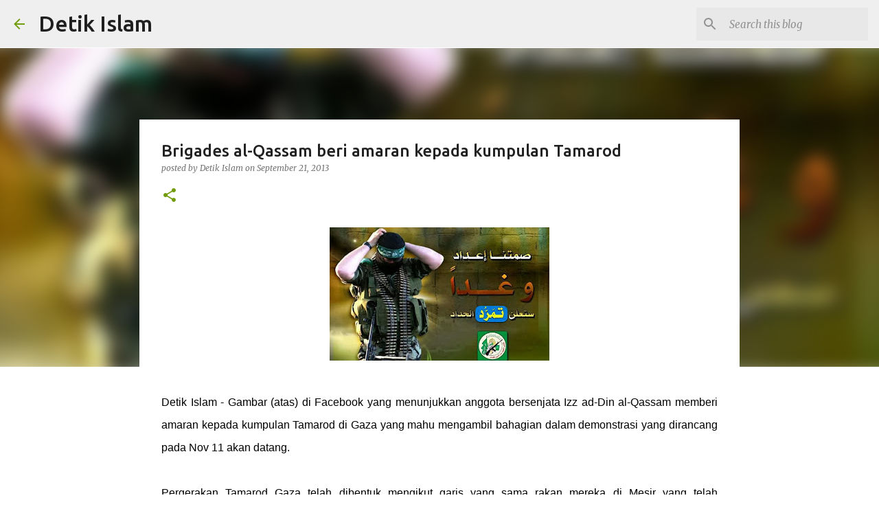

--- FILE ---
content_type: text/html; charset=UTF-8
request_url: https://detikislam.blogspot.com/2013/09/brigades-al-qassam-beri-amaran-kepada.html
body_size: 32686
content:
<!DOCTYPE html>
<html dir='ltr' lang='en' xmlns='http://www.w3.org/1999/xhtml' xmlns:b='http://www.google.com/2005/gml/b' xmlns:data='http://www.google.com/2005/gml/data' xmlns:expr='http://www.google.com/2005/gml/expr'>
<head>
<!-- Global site tag (gtag.js) - Google Analytics -->
<script async='async' src='https://www.googletagmanager.com/gtag/js?id=UA-34731731-1'></script>
<script>
  window.dataLayer = window.dataLayer || [];
  function gtag(){dataLayer.push(arguments);}
  gtag('js', new Date());

  gtag('config', 'UA-34731731-1');
</script>
<meta content='width=device-width, initial-scale=1' name='viewport'/>
<title>Brigades al-Qassam beri amaran kepada kumpulan Tamarod</title>
<meta content='text/html; charset=UTF-8' http-equiv='Content-Type'/>
<!-- Chrome, Firefox OS and Opera -->
<meta content='transparent' name='theme-color'/>
<!-- Windows Phone -->
<meta content='transparent' name='msapplication-navbutton-color'/>
<meta content='blogger' name='generator'/>
<link href='https://detikislam.blogspot.com/favicon.ico' rel='icon' type='image/x-icon'/>
<link href='https://detikislam.blogspot.com/2013/09/brigades-al-qassam-beri-amaran-kepada.html' rel='canonical'/>
<link rel="alternate" type="application/atom+xml" title="Detik Islam - Atom" href="https://detikislam.blogspot.com/feeds/posts/default" />
<link rel="alternate" type="application/rss+xml" title="Detik Islam - RSS" href="https://detikislam.blogspot.com/feeds/posts/default?alt=rss" />
<link rel="service.post" type="application/atom+xml" title="Detik Islam - Atom" href="https://www.blogger.com/feeds/1566844506722673156/posts/default" />

<link rel="alternate" type="application/atom+xml" title="Detik Islam - Atom" href="https://detikislam.blogspot.com/feeds/642578320116916067/comments/default" />
<!--Can't find substitution for tag [blog.ieCssRetrofitLinks]-->
<link href='https://blogger.googleusercontent.com/img/b/R29vZ2xl/AVvXsEjnakPX0lbqqDscd00nLAKq7MxSs_9G0wfrzA_Ci0_Vi4qWyAje2Z4dBKHHQjjcVjVZrBkWgdMK6tovwmt4eY_ZD9v74Yv0Elc27m4oEWb19X6gKEnjuS9Aj3-C0B-0o1cg9B5R_a-qvME/s320/al-Qassam+warn+tamarod+.jpg' rel='image_src'/>
<meta content='https://detikislam.blogspot.com/2013/09/brigades-al-qassam-beri-amaran-kepada.html' property='og:url'/>
<meta content='Brigades al-Qassam beri amaran kepada kumpulan Tamarod' property='og:title'/>
<meta content='' property='og:description'/>
<meta content='https://blogger.googleusercontent.com/img/b/R29vZ2xl/AVvXsEjnakPX0lbqqDscd00nLAKq7MxSs_9G0wfrzA_Ci0_Vi4qWyAje2Z4dBKHHQjjcVjVZrBkWgdMK6tovwmt4eY_ZD9v74Yv0Elc27m4oEWb19X6gKEnjuS9Aj3-C0B-0o1cg9B5R_a-qvME/w1200-h630-p-k-no-nu/al-Qassam+warn+tamarod+.jpg' property='og:image'/>
<style type='text/css'>@font-face{font-family:'Lato';font-style:normal;font-weight:400;font-display:swap;src:url(//fonts.gstatic.com/s/lato/v25/S6uyw4BMUTPHjxAwXiWtFCfQ7A.woff2)format('woff2');unicode-range:U+0100-02BA,U+02BD-02C5,U+02C7-02CC,U+02CE-02D7,U+02DD-02FF,U+0304,U+0308,U+0329,U+1D00-1DBF,U+1E00-1E9F,U+1EF2-1EFF,U+2020,U+20A0-20AB,U+20AD-20C0,U+2113,U+2C60-2C7F,U+A720-A7FF;}@font-face{font-family:'Lato';font-style:normal;font-weight:400;font-display:swap;src:url(//fonts.gstatic.com/s/lato/v25/S6uyw4BMUTPHjx4wXiWtFCc.woff2)format('woff2');unicode-range:U+0000-00FF,U+0131,U+0152-0153,U+02BB-02BC,U+02C6,U+02DA,U+02DC,U+0304,U+0308,U+0329,U+2000-206F,U+20AC,U+2122,U+2191,U+2193,U+2212,U+2215,U+FEFF,U+FFFD;}@font-face{font-family:'Lato';font-style:normal;font-weight:700;font-display:swap;src:url(//fonts.gstatic.com/s/lato/v25/S6u9w4BMUTPHh6UVSwaPGQ3q5d0N7w.woff2)format('woff2');unicode-range:U+0100-02BA,U+02BD-02C5,U+02C7-02CC,U+02CE-02D7,U+02DD-02FF,U+0304,U+0308,U+0329,U+1D00-1DBF,U+1E00-1E9F,U+1EF2-1EFF,U+2020,U+20A0-20AB,U+20AD-20C0,U+2113,U+2C60-2C7F,U+A720-A7FF;}@font-face{font-family:'Lato';font-style:normal;font-weight:700;font-display:swap;src:url(//fonts.gstatic.com/s/lato/v25/S6u9w4BMUTPHh6UVSwiPGQ3q5d0.woff2)format('woff2');unicode-range:U+0000-00FF,U+0131,U+0152-0153,U+02BB-02BC,U+02C6,U+02DA,U+02DC,U+0304,U+0308,U+0329,U+2000-206F,U+20AC,U+2122,U+2191,U+2193,U+2212,U+2215,U+FEFF,U+FFFD;}@font-face{font-family:'Lato';font-style:normal;font-weight:900;font-display:swap;src:url(//fonts.gstatic.com/s/lato/v25/S6u9w4BMUTPHh50XSwaPGQ3q5d0N7w.woff2)format('woff2');unicode-range:U+0100-02BA,U+02BD-02C5,U+02C7-02CC,U+02CE-02D7,U+02DD-02FF,U+0304,U+0308,U+0329,U+1D00-1DBF,U+1E00-1E9F,U+1EF2-1EFF,U+2020,U+20A0-20AB,U+20AD-20C0,U+2113,U+2C60-2C7F,U+A720-A7FF;}@font-face{font-family:'Lato';font-style:normal;font-weight:900;font-display:swap;src:url(//fonts.gstatic.com/s/lato/v25/S6u9w4BMUTPHh50XSwiPGQ3q5d0.woff2)format('woff2');unicode-range:U+0000-00FF,U+0131,U+0152-0153,U+02BB-02BC,U+02C6,U+02DA,U+02DC,U+0304,U+0308,U+0329,U+2000-206F,U+20AC,U+2122,U+2191,U+2193,U+2212,U+2215,U+FEFF,U+FFFD;}@font-face{font-family:'Merriweather';font-style:italic;font-weight:300;font-stretch:100%;font-display:swap;src:url(//fonts.gstatic.com/s/merriweather/v33/u-4c0qyriQwlOrhSvowK_l5-eTxCVx0ZbwLvKH2Gk9hLmp0v5yA-xXPqCzLvF-adrHOg7iDTFw.woff2)format('woff2');unicode-range:U+0460-052F,U+1C80-1C8A,U+20B4,U+2DE0-2DFF,U+A640-A69F,U+FE2E-FE2F;}@font-face{font-family:'Merriweather';font-style:italic;font-weight:300;font-stretch:100%;font-display:swap;src:url(//fonts.gstatic.com/s/merriweather/v33/u-4c0qyriQwlOrhSvowK_l5-eTxCVx0ZbwLvKH2Gk9hLmp0v5yA-xXPqCzLvF--drHOg7iDTFw.woff2)format('woff2');unicode-range:U+0301,U+0400-045F,U+0490-0491,U+04B0-04B1,U+2116;}@font-face{font-family:'Merriweather';font-style:italic;font-weight:300;font-stretch:100%;font-display:swap;src:url(//fonts.gstatic.com/s/merriweather/v33/u-4c0qyriQwlOrhSvowK_l5-eTxCVx0ZbwLvKH2Gk9hLmp0v5yA-xXPqCzLvF-SdrHOg7iDTFw.woff2)format('woff2');unicode-range:U+0102-0103,U+0110-0111,U+0128-0129,U+0168-0169,U+01A0-01A1,U+01AF-01B0,U+0300-0301,U+0303-0304,U+0308-0309,U+0323,U+0329,U+1EA0-1EF9,U+20AB;}@font-face{font-family:'Merriweather';font-style:italic;font-weight:300;font-stretch:100%;font-display:swap;src:url(//fonts.gstatic.com/s/merriweather/v33/u-4c0qyriQwlOrhSvowK_l5-eTxCVx0ZbwLvKH2Gk9hLmp0v5yA-xXPqCzLvF-WdrHOg7iDTFw.woff2)format('woff2');unicode-range:U+0100-02BA,U+02BD-02C5,U+02C7-02CC,U+02CE-02D7,U+02DD-02FF,U+0304,U+0308,U+0329,U+1D00-1DBF,U+1E00-1E9F,U+1EF2-1EFF,U+2020,U+20A0-20AB,U+20AD-20C0,U+2113,U+2C60-2C7F,U+A720-A7FF;}@font-face{font-family:'Merriweather';font-style:italic;font-weight:300;font-stretch:100%;font-display:swap;src:url(//fonts.gstatic.com/s/merriweather/v33/u-4c0qyriQwlOrhSvowK_l5-eTxCVx0ZbwLvKH2Gk9hLmp0v5yA-xXPqCzLvF-udrHOg7iA.woff2)format('woff2');unicode-range:U+0000-00FF,U+0131,U+0152-0153,U+02BB-02BC,U+02C6,U+02DA,U+02DC,U+0304,U+0308,U+0329,U+2000-206F,U+20AC,U+2122,U+2191,U+2193,U+2212,U+2215,U+FEFF,U+FFFD;}@font-face{font-family:'Merriweather';font-style:italic;font-weight:400;font-stretch:100%;font-display:swap;src:url(//fonts.gstatic.com/s/merriweather/v33/u-4c0qyriQwlOrhSvowK_l5-eTxCVx0ZbwLvKH2Gk9hLmp0v5yA-xXPqCzLvF-adrHOg7iDTFw.woff2)format('woff2');unicode-range:U+0460-052F,U+1C80-1C8A,U+20B4,U+2DE0-2DFF,U+A640-A69F,U+FE2E-FE2F;}@font-face{font-family:'Merriweather';font-style:italic;font-weight:400;font-stretch:100%;font-display:swap;src:url(//fonts.gstatic.com/s/merriweather/v33/u-4c0qyriQwlOrhSvowK_l5-eTxCVx0ZbwLvKH2Gk9hLmp0v5yA-xXPqCzLvF--drHOg7iDTFw.woff2)format('woff2');unicode-range:U+0301,U+0400-045F,U+0490-0491,U+04B0-04B1,U+2116;}@font-face{font-family:'Merriweather';font-style:italic;font-weight:400;font-stretch:100%;font-display:swap;src:url(//fonts.gstatic.com/s/merriweather/v33/u-4c0qyriQwlOrhSvowK_l5-eTxCVx0ZbwLvKH2Gk9hLmp0v5yA-xXPqCzLvF-SdrHOg7iDTFw.woff2)format('woff2');unicode-range:U+0102-0103,U+0110-0111,U+0128-0129,U+0168-0169,U+01A0-01A1,U+01AF-01B0,U+0300-0301,U+0303-0304,U+0308-0309,U+0323,U+0329,U+1EA0-1EF9,U+20AB;}@font-face{font-family:'Merriweather';font-style:italic;font-weight:400;font-stretch:100%;font-display:swap;src:url(//fonts.gstatic.com/s/merriweather/v33/u-4c0qyriQwlOrhSvowK_l5-eTxCVx0ZbwLvKH2Gk9hLmp0v5yA-xXPqCzLvF-WdrHOg7iDTFw.woff2)format('woff2');unicode-range:U+0100-02BA,U+02BD-02C5,U+02C7-02CC,U+02CE-02D7,U+02DD-02FF,U+0304,U+0308,U+0329,U+1D00-1DBF,U+1E00-1E9F,U+1EF2-1EFF,U+2020,U+20A0-20AB,U+20AD-20C0,U+2113,U+2C60-2C7F,U+A720-A7FF;}@font-face{font-family:'Merriweather';font-style:italic;font-weight:400;font-stretch:100%;font-display:swap;src:url(//fonts.gstatic.com/s/merriweather/v33/u-4c0qyriQwlOrhSvowK_l5-eTxCVx0ZbwLvKH2Gk9hLmp0v5yA-xXPqCzLvF-udrHOg7iA.woff2)format('woff2');unicode-range:U+0000-00FF,U+0131,U+0152-0153,U+02BB-02BC,U+02C6,U+02DA,U+02DC,U+0304,U+0308,U+0329,U+2000-206F,U+20AC,U+2122,U+2191,U+2193,U+2212,U+2215,U+FEFF,U+FFFD;}@font-face{font-family:'Merriweather';font-style:normal;font-weight:400;font-stretch:100%;font-display:swap;src:url(//fonts.gstatic.com/s/merriweather/v33/u-4e0qyriQwlOrhSvowK_l5UcA6zuSYEqOzpPe3HOZJ5eX1WtLaQwmYiSeqnJ-mXq1Gi3iE.woff2)format('woff2');unicode-range:U+0460-052F,U+1C80-1C8A,U+20B4,U+2DE0-2DFF,U+A640-A69F,U+FE2E-FE2F;}@font-face{font-family:'Merriweather';font-style:normal;font-weight:400;font-stretch:100%;font-display:swap;src:url(//fonts.gstatic.com/s/merriweather/v33/u-4e0qyriQwlOrhSvowK_l5UcA6zuSYEqOzpPe3HOZJ5eX1WtLaQwmYiSequJ-mXq1Gi3iE.woff2)format('woff2');unicode-range:U+0301,U+0400-045F,U+0490-0491,U+04B0-04B1,U+2116;}@font-face{font-family:'Merriweather';font-style:normal;font-weight:400;font-stretch:100%;font-display:swap;src:url(//fonts.gstatic.com/s/merriweather/v33/u-4e0qyriQwlOrhSvowK_l5UcA6zuSYEqOzpPe3HOZJ5eX1WtLaQwmYiSeqlJ-mXq1Gi3iE.woff2)format('woff2');unicode-range:U+0102-0103,U+0110-0111,U+0128-0129,U+0168-0169,U+01A0-01A1,U+01AF-01B0,U+0300-0301,U+0303-0304,U+0308-0309,U+0323,U+0329,U+1EA0-1EF9,U+20AB;}@font-face{font-family:'Merriweather';font-style:normal;font-weight:400;font-stretch:100%;font-display:swap;src:url(//fonts.gstatic.com/s/merriweather/v33/u-4e0qyriQwlOrhSvowK_l5UcA6zuSYEqOzpPe3HOZJ5eX1WtLaQwmYiSeqkJ-mXq1Gi3iE.woff2)format('woff2');unicode-range:U+0100-02BA,U+02BD-02C5,U+02C7-02CC,U+02CE-02D7,U+02DD-02FF,U+0304,U+0308,U+0329,U+1D00-1DBF,U+1E00-1E9F,U+1EF2-1EFF,U+2020,U+20A0-20AB,U+20AD-20C0,U+2113,U+2C60-2C7F,U+A720-A7FF;}@font-face{font-family:'Merriweather';font-style:normal;font-weight:400;font-stretch:100%;font-display:swap;src:url(//fonts.gstatic.com/s/merriweather/v33/u-4e0qyriQwlOrhSvowK_l5UcA6zuSYEqOzpPe3HOZJ5eX1WtLaQwmYiSeqqJ-mXq1Gi.woff2)format('woff2');unicode-range:U+0000-00FF,U+0131,U+0152-0153,U+02BB-02BC,U+02C6,U+02DA,U+02DC,U+0304,U+0308,U+0329,U+2000-206F,U+20AC,U+2122,U+2191,U+2193,U+2212,U+2215,U+FEFF,U+FFFD;}@font-face{font-family:'Merriweather';font-style:normal;font-weight:700;font-stretch:100%;font-display:swap;src:url(//fonts.gstatic.com/s/merriweather/v33/u-4e0qyriQwlOrhSvowK_l5UcA6zuSYEqOzpPe3HOZJ5eX1WtLaQwmYiSeqnJ-mXq1Gi3iE.woff2)format('woff2');unicode-range:U+0460-052F,U+1C80-1C8A,U+20B4,U+2DE0-2DFF,U+A640-A69F,U+FE2E-FE2F;}@font-face{font-family:'Merriweather';font-style:normal;font-weight:700;font-stretch:100%;font-display:swap;src:url(//fonts.gstatic.com/s/merriweather/v33/u-4e0qyriQwlOrhSvowK_l5UcA6zuSYEqOzpPe3HOZJ5eX1WtLaQwmYiSequJ-mXq1Gi3iE.woff2)format('woff2');unicode-range:U+0301,U+0400-045F,U+0490-0491,U+04B0-04B1,U+2116;}@font-face{font-family:'Merriweather';font-style:normal;font-weight:700;font-stretch:100%;font-display:swap;src:url(//fonts.gstatic.com/s/merriweather/v33/u-4e0qyriQwlOrhSvowK_l5UcA6zuSYEqOzpPe3HOZJ5eX1WtLaQwmYiSeqlJ-mXq1Gi3iE.woff2)format('woff2');unicode-range:U+0102-0103,U+0110-0111,U+0128-0129,U+0168-0169,U+01A0-01A1,U+01AF-01B0,U+0300-0301,U+0303-0304,U+0308-0309,U+0323,U+0329,U+1EA0-1EF9,U+20AB;}@font-face{font-family:'Merriweather';font-style:normal;font-weight:700;font-stretch:100%;font-display:swap;src:url(//fonts.gstatic.com/s/merriweather/v33/u-4e0qyriQwlOrhSvowK_l5UcA6zuSYEqOzpPe3HOZJ5eX1WtLaQwmYiSeqkJ-mXq1Gi3iE.woff2)format('woff2');unicode-range:U+0100-02BA,U+02BD-02C5,U+02C7-02CC,U+02CE-02D7,U+02DD-02FF,U+0304,U+0308,U+0329,U+1D00-1DBF,U+1E00-1E9F,U+1EF2-1EFF,U+2020,U+20A0-20AB,U+20AD-20C0,U+2113,U+2C60-2C7F,U+A720-A7FF;}@font-face{font-family:'Merriweather';font-style:normal;font-weight:700;font-stretch:100%;font-display:swap;src:url(//fonts.gstatic.com/s/merriweather/v33/u-4e0qyriQwlOrhSvowK_l5UcA6zuSYEqOzpPe3HOZJ5eX1WtLaQwmYiSeqqJ-mXq1Gi.woff2)format('woff2');unicode-range:U+0000-00FF,U+0131,U+0152-0153,U+02BB-02BC,U+02C6,U+02DA,U+02DC,U+0304,U+0308,U+0329,U+2000-206F,U+20AC,U+2122,U+2191,U+2193,U+2212,U+2215,U+FEFF,U+FFFD;}@font-face{font-family:'Merriweather';font-style:normal;font-weight:900;font-stretch:100%;font-display:swap;src:url(//fonts.gstatic.com/s/merriweather/v33/u-4e0qyriQwlOrhSvowK_l5UcA6zuSYEqOzpPe3HOZJ5eX1WtLaQwmYiSeqnJ-mXq1Gi3iE.woff2)format('woff2');unicode-range:U+0460-052F,U+1C80-1C8A,U+20B4,U+2DE0-2DFF,U+A640-A69F,U+FE2E-FE2F;}@font-face{font-family:'Merriweather';font-style:normal;font-weight:900;font-stretch:100%;font-display:swap;src:url(//fonts.gstatic.com/s/merriweather/v33/u-4e0qyriQwlOrhSvowK_l5UcA6zuSYEqOzpPe3HOZJ5eX1WtLaQwmYiSequJ-mXq1Gi3iE.woff2)format('woff2');unicode-range:U+0301,U+0400-045F,U+0490-0491,U+04B0-04B1,U+2116;}@font-face{font-family:'Merriweather';font-style:normal;font-weight:900;font-stretch:100%;font-display:swap;src:url(//fonts.gstatic.com/s/merriweather/v33/u-4e0qyriQwlOrhSvowK_l5UcA6zuSYEqOzpPe3HOZJ5eX1WtLaQwmYiSeqlJ-mXq1Gi3iE.woff2)format('woff2');unicode-range:U+0102-0103,U+0110-0111,U+0128-0129,U+0168-0169,U+01A0-01A1,U+01AF-01B0,U+0300-0301,U+0303-0304,U+0308-0309,U+0323,U+0329,U+1EA0-1EF9,U+20AB;}@font-face{font-family:'Merriweather';font-style:normal;font-weight:900;font-stretch:100%;font-display:swap;src:url(//fonts.gstatic.com/s/merriweather/v33/u-4e0qyriQwlOrhSvowK_l5UcA6zuSYEqOzpPe3HOZJ5eX1WtLaQwmYiSeqkJ-mXq1Gi3iE.woff2)format('woff2');unicode-range:U+0100-02BA,U+02BD-02C5,U+02C7-02CC,U+02CE-02D7,U+02DD-02FF,U+0304,U+0308,U+0329,U+1D00-1DBF,U+1E00-1E9F,U+1EF2-1EFF,U+2020,U+20A0-20AB,U+20AD-20C0,U+2113,U+2C60-2C7F,U+A720-A7FF;}@font-face{font-family:'Merriweather';font-style:normal;font-weight:900;font-stretch:100%;font-display:swap;src:url(//fonts.gstatic.com/s/merriweather/v33/u-4e0qyriQwlOrhSvowK_l5UcA6zuSYEqOzpPe3HOZJ5eX1WtLaQwmYiSeqqJ-mXq1Gi.woff2)format('woff2');unicode-range:U+0000-00FF,U+0131,U+0152-0153,U+02BB-02BC,U+02C6,U+02DA,U+02DC,U+0304,U+0308,U+0329,U+2000-206F,U+20AC,U+2122,U+2191,U+2193,U+2212,U+2215,U+FEFF,U+FFFD;}@font-face{font-family:'Ubuntu';font-style:normal;font-weight:400;font-display:swap;src:url(//fonts.gstatic.com/s/ubuntu/v21/4iCs6KVjbNBYlgoKcg72nU6AF7xm.woff2)format('woff2');unicode-range:U+0460-052F,U+1C80-1C8A,U+20B4,U+2DE0-2DFF,U+A640-A69F,U+FE2E-FE2F;}@font-face{font-family:'Ubuntu';font-style:normal;font-weight:400;font-display:swap;src:url(//fonts.gstatic.com/s/ubuntu/v21/4iCs6KVjbNBYlgoKew72nU6AF7xm.woff2)format('woff2');unicode-range:U+0301,U+0400-045F,U+0490-0491,U+04B0-04B1,U+2116;}@font-face{font-family:'Ubuntu';font-style:normal;font-weight:400;font-display:swap;src:url(//fonts.gstatic.com/s/ubuntu/v21/4iCs6KVjbNBYlgoKcw72nU6AF7xm.woff2)format('woff2');unicode-range:U+1F00-1FFF;}@font-face{font-family:'Ubuntu';font-style:normal;font-weight:400;font-display:swap;src:url(//fonts.gstatic.com/s/ubuntu/v21/4iCs6KVjbNBYlgoKfA72nU6AF7xm.woff2)format('woff2');unicode-range:U+0370-0377,U+037A-037F,U+0384-038A,U+038C,U+038E-03A1,U+03A3-03FF;}@font-face{font-family:'Ubuntu';font-style:normal;font-weight:400;font-display:swap;src:url(//fonts.gstatic.com/s/ubuntu/v21/4iCs6KVjbNBYlgoKcQ72nU6AF7xm.woff2)format('woff2');unicode-range:U+0100-02BA,U+02BD-02C5,U+02C7-02CC,U+02CE-02D7,U+02DD-02FF,U+0304,U+0308,U+0329,U+1D00-1DBF,U+1E00-1E9F,U+1EF2-1EFF,U+2020,U+20A0-20AB,U+20AD-20C0,U+2113,U+2C60-2C7F,U+A720-A7FF;}@font-face{font-family:'Ubuntu';font-style:normal;font-weight:400;font-display:swap;src:url(//fonts.gstatic.com/s/ubuntu/v21/4iCs6KVjbNBYlgoKfw72nU6AFw.woff2)format('woff2');unicode-range:U+0000-00FF,U+0131,U+0152-0153,U+02BB-02BC,U+02C6,U+02DA,U+02DC,U+0304,U+0308,U+0329,U+2000-206F,U+20AC,U+2122,U+2191,U+2193,U+2212,U+2215,U+FEFF,U+FFFD;}@font-face{font-family:'Ubuntu';font-style:normal;font-weight:500;font-display:swap;src:url(//fonts.gstatic.com/s/ubuntu/v21/4iCv6KVjbNBYlgoCjC3jvWyNPYZvg7UI.woff2)format('woff2');unicode-range:U+0460-052F,U+1C80-1C8A,U+20B4,U+2DE0-2DFF,U+A640-A69F,U+FE2E-FE2F;}@font-face{font-family:'Ubuntu';font-style:normal;font-weight:500;font-display:swap;src:url(//fonts.gstatic.com/s/ubuntu/v21/4iCv6KVjbNBYlgoCjC3jtGyNPYZvg7UI.woff2)format('woff2');unicode-range:U+0301,U+0400-045F,U+0490-0491,U+04B0-04B1,U+2116;}@font-face{font-family:'Ubuntu';font-style:normal;font-weight:500;font-display:swap;src:url(//fonts.gstatic.com/s/ubuntu/v21/4iCv6KVjbNBYlgoCjC3jvGyNPYZvg7UI.woff2)format('woff2');unicode-range:U+1F00-1FFF;}@font-face{font-family:'Ubuntu';font-style:normal;font-weight:500;font-display:swap;src:url(//fonts.gstatic.com/s/ubuntu/v21/4iCv6KVjbNBYlgoCjC3js2yNPYZvg7UI.woff2)format('woff2');unicode-range:U+0370-0377,U+037A-037F,U+0384-038A,U+038C,U+038E-03A1,U+03A3-03FF;}@font-face{font-family:'Ubuntu';font-style:normal;font-weight:500;font-display:swap;src:url(//fonts.gstatic.com/s/ubuntu/v21/4iCv6KVjbNBYlgoCjC3jvmyNPYZvg7UI.woff2)format('woff2');unicode-range:U+0100-02BA,U+02BD-02C5,U+02C7-02CC,U+02CE-02D7,U+02DD-02FF,U+0304,U+0308,U+0329,U+1D00-1DBF,U+1E00-1E9F,U+1EF2-1EFF,U+2020,U+20A0-20AB,U+20AD-20C0,U+2113,U+2C60-2C7F,U+A720-A7FF;}@font-face{font-family:'Ubuntu';font-style:normal;font-weight:500;font-display:swap;src:url(//fonts.gstatic.com/s/ubuntu/v21/4iCv6KVjbNBYlgoCjC3jsGyNPYZvgw.woff2)format('woff2');unicode-range:U+0000-00FF,U+0131,U+0152-0153,U+02BB-02BC,U+02C6,U+02DA,U+02DC,U+0304,U+0308,U+0329,U+2000-206F,U+20AC,U+2122,U+2191,U+2193,U+2212,U+2215,U+FEFF,U+FFFD;}@font-face{font-family:'Ubuntu';font-style:normal;font-weight:700;font-display:swap;src:url(//fonts.gstatic.com/s/ubuntu/v21/4iCv6KVjbNBYlgoCxCvjvWyNPYZvg7UI.woff2)format('woff2');unicode-range:U+0460-052F,U+1C80-1C8A,U+20B4,U+2DE0-2DFF,U+A640-A69F,U+FE2E-FE2F;}@font-face{font-family:'Ubuntu';font-style:normal;font-weight:700;font-display:swap;src:url(//fonts.gstatic.com/s/ubuntu/v21/4iCv6KVjbNBYlgoCxCvjtGyNPYZvg7UI.woff2)format('woff2');unicode-range:U+0301,U+0400-045F,U+0490-0491,U+04B0-04B1,U+2116;}@font-face{font-family:'Ubuntu';font-style:normal;font-weight:700;font-display:swap;src:url(//fonts.gstatic.com/s/ubuntu/v21/4iCv6KVjbNBYlgoCxCvjvGyNPYZvg7UI.woff2)format('woff2');unicode-range:U+1F00-1FFF;}@font-face{font-family:'Ubuntu';font-style:normal;font-weight:700;font-display:swap;src:url(//fonts.gstatic.com/s/ubuntu/v21/4iCv6KVjbNBYlgoCxCvjs2yNPYZvg7UI.woff2)format('woff2');unicode-range:U+0370-0377,U+037A-037F,U+0384-038A,U+038C,U+038E-03A1,U+03A3-03FF;}@font-face{font-family:'Ubuntu';font-style:normal;font-weight:700;font-display:swap;src:url(//fonts.gstatic.com/s/ubuntu/v21/4iCv6KVjbNBYlgoCxCvjvmyNPYZvg7UI.woff2)format('woff2');unicode-range:U+0100-02BA,U+02BD-02C5,U+02C7-02CC,U+02CE-02D7,U+02DD-02FF,U+0304,U+0308,U+0329,U+1D00-1DBF,U+1E00-1E9F,U+1EF2-1EFF,U+2020,U+20A0-20AB,U+20AD-20C0,U+2113,U+2C60-2C7F,U+A720-A7FF;}@font-face{font-family:'Ubuntu';font-style:normal;font-weight:700;font-display:swap;src:url(//fonts.gstatic.com/s/ubuntu/v21/4iCv6KVjbNBYlgoCxCvjsGyNPYZvgw.woff2)format('woff2');unicode-range:U+0000-00FF,U+0131,U+0152-0153,U+02BB-02BC,U+02C6,U+02DA,U+02DC,U+0304,U+0308,U+0329,U+2000-206F,U+20AC,U+2122,U+2191,U+2193,U+2212,U+2215,U+FEFF,U+FFFD;}</style>
<style id='page-skin-1' type='text/css'><!--
/*! normalize.css v3.0.1 | MIT License | git.io/normalize */html{font-family:sans-serif;-ms-text-size-adjust:100%;-webkit-text-size-adjust:100%}body{margin:0}article,aside,details,figcaption,figure,footer,header,hgroup,main,nav,section,summary{display:block}audio,canvas,progress,video{display:inline-block;vertical-align:baseline}audio:not([controls]){display:none;height:0}[hidden],template{display:none}a{background:transparent}a:active,a:hover{outline:0}abbr[title]{border-bottom:1px dotted}b,strong{font-weight:bold}dfn{font-style:italic}h1{font-size:2em;margin:.67em 0}mark{background:#ff0;color:#000}small{font-size:80%}sub,sup{font-size:75%;line-height:0;position:relative;vertical-align:baseline}sup{top:-0.5em}sub{bottom:-0.25em}img{border:0}svg:not(:root){overflow:hidden}figure{margin:1em 40px}hr{-moz-box-sizing:content-box;box-sizing:content-box;height:0}pre{overflow:auto}code,kbd,pre,samp{font-family:monospace,monospace;font-size:1em}button,input,optgroup,select,textarea{color:inherit;font:inherit;margin:0}button{overflow:visible}button,select{text-transform:none}button,html input[type="button"],input[type="reset"],input[type="submit"]{-webkit-appearance:button;cursor:pointer}button[disabled],html input[disabled]{cursor:default}button::-moz-focus-inner,input::-moz-focus-inner{border:0;padding:0}input{line-height:normal}input[type="checkbox"],input[type="radio"]{box-sizing:border-box;padding:0}input[type="number"]::-webkit-inner-spin-button,input[type="number"]::-webkit-outer-spin-button{height:auto}input[type="search"]{-webkit-appearance:textfield;-moz-box-sizing:content-box;-webkit-box-sizing:content-box;box-sizing:content-box}input[type="search"]::-webkit-search-cancel-button,input[type="search"]::-webkit-search-decoration{-webkit-appearance:none}fieldset{border:1px solid #c0c0c0;margin:0 2px;padding:.35em .625em .75em}legend{border:0;padding:0}textarea{overflow:auto}optgroup{font-weight:bold}table{border-collapse:collapse;border-spacing:0}td,th{padding:0}
/*!************************************************
* Blogger Template Style
* Name: Emporio
**************************************************/
body{
overflow-wrap:break-word;
word-break:break-word;
word-wrap:break-word
}
.hidden{
display:none
}
.invisible{
visibility:hidden
}
.container::after,.float-container::after{
clear:both;
content:"";
display:table
}
.clearboth{
clear:both
}
#comments .comment .comment-actions,.subscribe-popup .FollowByEmail .follow-by-email-submit{
background:0 0;
border:0;
box-shadow:none;
color:#729c0b;
cursor:pointer;
font-size:14px;
font-weight:700;
outline:0;
text-decoration:none;
text-transform:uppercase;
width:auto
}
.dim-overlay{
background-color:rgba(0,0,0,.54);
height:100vh;
left:0;
position:fixed;
top:0;
width:100%
}
#sharing-dim-overlay{
background-color:transparent
}
input::-ms-clear{
display:none
}
.blogger-logo,.svg-icon-24.blogger-logo{
fill:#ff9800;
opacity:1
}
.skip-navigation{
background-color:#fff;
box-sizing:border-box;
color:#000;
display:block;
height:0;
left:0;
line-height:50px;
overflow:hidden;
padding-top:0;
position:fixed;
text-align:center;
top:0;
-webkit-transition:box-shadow .3s,height .3s,padding-top .3s;
transition:box-shadow .3s,height .3s,padding-top .3s;
width:100%;
z-index:900
}
.skip-navigation:focus{
box-shadow:0 4px 5px 0 rgba(0,0,0,.14),0 1px 10px 0 rgba(0,0,0,.12),0 2px 4px -1px rgba(0,0,0,.2);
height:50px
}
#main{
outline:0
}
.main-heading{
position:absolute;
clip:rect(1px,1px,1px,1px);
padding:0;
border:0;
height:1px;
width:1px;
overflow:hidden
}
.Attribution{
margin-top:1em;
text-align:center
}
.Attribution .blogger img,.Attribution .blogger svg{
vertical-align:bottom
}
.Attribution .blogger img{
margin-right:.5em
}
.Attribution div{
line-height:24px;
margin-top:.5em
}
.Attribution .copyright,.Attribution .image-attribution{
font-size:.7em;
margin-top:1.5em
}
.BLOG_mobile_video_class{
display:none
}
.bg-photo{
background-attachment:scroll!important
}
body .CSS_LIGHTBOX{
z-index:900
}
.extendable .show-less,.extendable .show-more{
border-color:#729c0b;
color:#729c0b;
margin-top:8px
}
.extendable .show-less.hidden,.extendable .show-more.hidden{
display:none
}
.inline-ad{
display:none;
max-width:100%;
overflow:hidden
}
.adsbygoogle{
display:block
}
#cookieChoiceInfo{
bottom:0;
top:auto
}
iframe.b-hbp-video{
border:0
}
.post-body img{
max-width:100%
}
.post-body iframe{
max-width:100%
}
.post-body a[imageanchor="1"]{
display:inline-block
}
.byline{
margin-right:1em
}
.byline:last-child{
margin-right:0
}
.link-copied-dialog{
max-width:520px;
outline:0
}
.link-copied-dialog .modal-dialog-buttons{
margin-top:8px
}
.link-copied-dialog .goog-buttonset-default{
background:0 0;
border:0
}
.link-copied-dialog .goog-buttonset-default:focus{
outline:0
}
.paging-control-container{
margin-bottom:16px
}
.paging-control-container .paging-control{
display:inline-block
}
.paging-control-container .comment-range-text::after,.paging-control-container .paging-control{
color:#729c0b
}
.paging-control-container .comment-range-text,.paging-control-container .paging-control{
margin-right:8px
}
.paging-control-container .comment-range-text::after,.paging-control-container .paging-control::after{
content:"\b7";
cursor:default;
padding-left:8px;
pointer-events:none
}
.paging-control-container .comment-range-text:last-child::after,.paging-control-container .paging-control:last-child::after{
content:none
}
.byline.reactions iframe{
height:20px
}
.b-notification{
color:#000;
background-color:#fff;
border-bottom:solid 1px #000;
box-sizing:border-box;
padding:16px 32px;
text-align:center
}
.b-notification.visible{
-webkit-transition:margin-top .3s cubic-bezier(.4,0,.2,1);
transition:margin-top .3s cubic-bezier(.4,0,.2,1)
}
.b-notification.invisible{
position:absolute
}
.b-notification-close{
position:absolute;
right:8px;
top:8px
}
.no-posts-message{
line-height:40px;
text-align:center
}
@media screen and (max-width:745px){
body.item-view .post-body a[imageanchor="1"][style*="float: left;"],body.item-view .post-body a[imageanchor="1"][style*="float: right;"]{
float:none!important;
clear:none!important
}
body.item-view .post-body a[imageanchor="1"] img{
display:block;
height:auto;
margin:0 auto
}
body.item-view .post-body>.separator:first-child>a[imageanchor="1"]:first-child{
margin-top:20px
}
.post-body a[imageanchor]{
display:block
}
body.item-view .post-body a[imageanchor="1"]{
margin-left:0!important;
margin-right:0!important
}
body.item-view .post-body a[imageanchor="1"]+a[imageanchor="1"]{
margin-top:16px
}
}
.item-control{
display:none
}
#comments{
border-top:1px dashed rgba(0,0,0,.54);
margin-top:20px;
padding:20px
}
#comments .comment-thread ol{
margin:0;
padding-left:0;
padding-left:0
}
#comments .comment .comment-replybox-single,#comments .comment-thread .comment-replies{
margin-left:60px
}
#comments .comment-thread .thread-count{
display:none
}
#comments .comment{
list-style-type:none;
padding:0 0 30px;
position:relative
}
#comments .comment .comment{
padding-bottom:8px
}
.comment .avatar-image-container{
position:absolute
}
.comment .avatar-image-container img{
border-radius:50%
}
.avatar-image-container svg,.comment .avatar-image-container .avatar-icon{
border-radius:50%;
border:solid 1px #729c0b;
box-sizing:border-box;
fill:#729c0b;
height:35px;
margin:0;
padding:7px;
width:35px
}
.comment .comment-block{
margin-top:10px;
margin-left:60px;
padding-bottom:0
}
#comments .comment-author-header-wrapper{
margin-left:40px
}
#comments .comment .thread-expanded .comment-block{
padding-bottom:20px
}
#comments .comment .comment-header .user,#comments .comment .comment-header .user a{
color:#212121;
font-style:normal;
font-weight:700
}
#comments .comment .comment-actions{
bottom:0;
margin-bottom:15px;
position:absolute
}
#comments .comment .comment-actions>*{
margin-right:8px
}
#comments .comment .comment-header .datetime{
bottom:0;
color:rgba(33,33,33,.54);
display:inline-block;
font-size:13px;
font-style:italic;
margin-left:8px
}
#comments .comment .comment-footer .comment-timestamp a,#comments .comment .comment-header .datetime a{
color:rgba(33,33,33,.54)
}
#comments .comment .comment-content,.comment .comment-body{
margin-top:12px;
word-break:break-word
}
.comment-body{
margin-bottom:12px
}
#comments.embed[data-num-comments="0"]{
border:0;
margin-top:0;
padding-top:0
}
#comments.embed[data-num-comments="0"] #comment-post-message,#comments.embed[data-num-comments="0"] div.comment-form>p,#comments.embed[data-num-comments="0"] p.comment-footer{
display:none
}
#comment-editor-src{
display:none
}
.comments .comments-content .loadmore.loaded{
max-height:0;
opacity:0;
overflow:hidden
}
.extendable .remaining-items{
height:0;
overflow:hidden;
-webkit-transition:height .3s cubic-bezier(.4,0,.2,1);
transition:height .3s cubic-bezier(.4,0,.2,1)
}
.extendable .remaining-items.expanded{
height:auto
}
.svg-icon-24,.svg-icon-24-button{
cursor:pointer;
height:24px;
width:24px;
min-width:24px
}
.touch-icon{
margin:-12px;
padding:12px
}
.touch-icon:active,.touch-icon:focus{
background-color:rgba(153,153,153,.4);
border-radius:50%
}
svg:not(:root).touch-icon{
overflow:visible
}
html[dir=rtl] .rtl-reversible-icon{
-webkit-transform:scaleX(-1);
-ms-transform:scaleX(-1);
transform:scaleX(-1)
}
.svg-icon-24-button,.touch-icon-button{
background:0 0;
border:0;
margin:0;
outline:0;
padding:0
}
.touch-icon-button .touch-icon:active,.touch-icon-button .touch-icon:focus{
background-color:transparent
}
.touch-icon-button:active .touch-icon,.touch-icon-button:focus .touch-icon{
background-color:rgba(153,153,153,.4);
border-radius:50%
}
.Profile .default-avatar-wrapper .avatar-icon{
border-radius:50%;
border:solid 1px #729c0b;
box-sizing:border-box;
fill:#729c0b;
margin:0
}
.Profile .individual .default-avatar-wrapper .avatar-icon{
padding:25px
}
.Profile .individual .avatar-icon,.Profile .individual .profile-img{
height:90px;
width:90px
}
.Profile .team .default-avatar-wrapper .avatar-icon{
padding:8px
}
.Profile .team .avatar-icon,.Profile .team .default-avatar-wrapper,.Profile .team .profile-img{
height:40px;
width:40px
}
.snippet-container{
margin:0;
position:relative;
overflow:hidden
}
.snippet-fade{
bottom:0;
box-sizing:border-box;
position:absolute;
width:96px
}
.snippet-fade{
right:0
}
.snippet-fade:after{
content:"\2026"
}
.snippet-fade:after{
float:right
}
.centered-top-container.sticky{
left:0;
position:fixed;
right:0;
top:0;
width:auto;
z-index:8;
-webkit-transition-property:opacity,-webkit-transform;
transition-property:opacity,-webkit-transform;
transition-property:transform,opacity;
transition-property:transform,opacity,-webkit-transform;
-webkit-transition-duration:.2s;
transition-duration:.2s;
-webkit-transition-timing-function:cubic-bezier(.4,0,.2,1);
transition-timing-function:cubic-bezier(.4,0,.2,1)
}
.centered-top-placeholder{
display:none
}
.collapsed-header .centered-top-placeholder{
display:block
}
.centered-top-container .Header .replaced h1,.centered-top-placeholder .Header .replaced h1{
display:none
}
.centered-top-container.sticky .Header .replaced h1{
display:block
}
.centered-top-container.sticky .Header .header-widget{
background:0 0
}
.centered-top-container.sticky .Header .header-image-wrapper{
display:none
}
.centered-top-container img,.centered-top-placeholder img{
max-width:100%
}
.collapsible{
-webkit-transition:height .3s cubic-bezier(.4,0,.2,1);
transition:height .3s cubic-bezier(.4,0,.2,1)
}
.collapsible,.collapsible>summary{
display:block;
overflow:hidden
}
.collapsible>:not(summary){
display:none
}
.collapsible[open]>:not(summary){
display:block
}
.collapsible:focus,.collapsible>summary:focus{
outline:0
}
.collapsible>summary{
cursor:pointer;
display:block;
padding:0
}
.collapsible:focus>summary,.collapsible>summary:focus{
background-color:transparent
}
.collapsible>summary::-webkit-details-marker{
display:none
}
.collapsible-title{
-webkit-box-align:center;
-webkit-align-items:center;
-ms-flex-align:center;
align-items:center;
display:-webkit-box;
display:-webkit-flex;
display:-ms-flexbox;
display:flex
}
.collapsible-title .title{
-webkit-box-flex:1;
-webkit-flex:1 1 auto;
-ms-flex:1 1 auto;
flex:1 1 auto;
-webkit-box-ordinal-group:1;
-webkit-order:0;
-ms-flex-order:0;
order:0;
overflow:hidden;
text-overflow:ellipsis;
white-space:nowrap
}
.collapsible-title .chevron-down,.collapsible[open] .collapsible-title .chevron-up{
display:block
}
.collapsible-title .chevron-up,.collapsible[open] .collapsible-title .chevron-down{
display:none
}
.flat-button{
cursor:pointer;
display:inline-block;
font-weight:700;
text-transform:uppercase;
border-radius:2px;
padding:8px;
margin:-8px
}
.flat-icon-button{
background:0 0;
border:0;
margin:0;
outline:0;
padding:0;
margin:-12px;
padding:12px;
cursor:pointer;
box-sizing:content-box;
display:inline-block;
line-height:0
}
.flat-icon-button,.flat-icon-button .splash-wrapper{
border-radius:50%
}
.flat-icon-button .splash.animate{
-webkit-animation-duration:.3s;
animation-duration:.3s
}
body#layout .bg-photo,body#layout .bg-photo-overlay{
display:none
}
body#layout .page_body{
padding:0;
position:relative;
top:0
}
body#layout .page{
display:inline-block;
left:inherit;
position:relative;
vertical-align:top;
width:540px
}
body#layout .centered{
max-width:954px
}
body#layout .navigation{
display:none
}
body#layout .sidebar-container{
display:inline-block;
width:40%
}
body#layout .hamburger-menu,body#layout .search{
display:none
}
.overflowable-container{
max-height:44px;
overflow:hidden;
position:relative
}
.overflow-button{
cursor:pointer
}
#overflowable-dim-overlay{
background:0 0
}
.overflow-popup{
box-shadow:0 2px 2px 0 rgba(0,0,0,.14),0 3px 1px -2px rgba(0,0,0,.2),0 1px 5px 0 rgba(0,0,0,.12);
background-color:#ffffff;
left:0;
max-width:calc(100% - 32px);
position:absolute;
top:0;
visibility:hidden;
z-index:101
}
.overflow-popup ul{
list-style:none
}
.overflow-popup .tabs li,.overflow-popup li{
display:block;
height:auto
}
.overflow-popup .tabs li{
padding-left:0;
padding-right:0
}
.overflow-button.hidden,.overflow-popup .tabs li.hidden,.overflow-popup li.hidden{
display:none
}
.widget.Sharing .sharing-button{
display:none
}
.widget.Sharing .sharing-buttons li{
padding:0
}
.widget.Sharing .sharing-buttons li span{
display:none
}
.post-share-buttons{
position:relative
}
.centered-bottom .share-buttons .svg-icon-24,.share-buttons .svg-icon-24{
fill:#729c0b
}
.sharing-open.touch-icon-button:active .touch-icon,.sharing-open.touch-icon-button:focus .touch-icon{
background-color:transparent
}
.share-buttons{
background-color:#ffffff;
border-radius:2px;
box-shadow:0 2px 2px 0 rgba(0,0,0,.14),0 3px 1px -2px rgba(0,0,0,.2),0 1px 5px 0 rgba(0,0,0,.12);
color:#000000;
list-style:none;
margin:0;
padding:8px 0;
position:absolute;
top:-11px;
min-width:200px;
z-index:101
}
.share-buttons.hidden{
display:none
}
.sharing-button{
background:0 0;
border:0;
margin:0;
outline:0;
padding:0;
cursor:pointer
}
.share-buttons li{
margin:0;
height:48px
}
.share-buttons li:last-child{
margin-bottom:0
}
.share-buttons li .sharing-platform-button{
box-sizing:border-box;
cursor:pointer;
display:block;
height:100%;
margin-bottom:0;
padding:0 16px;
position:relative;
width:100%
}
.share-buttons li .sharing-platform-button:focus,.share-buttons li .sharing-platform-button:hover{
background-color:rgba(128,128,128,.1);
outline:0
}
.share-buttons li svg[class*=" sharing-"],.share-buttons li svg[class^=sharing-]{
position:absolute;
top:10px
}
.share-buttons li span.sharing-platform-button{
position:relative;
top:0
}
.share-buttons li .platform-sharing-text{
display:block;
font-size:16px;
line-height:48px;
white-space:nowrap
}
.share-buttons li .platform-sharing-text{
margin-left:56px
}
.sidebar-container{
background-color:transparent;
max-width:280px;
overflow-y:auto;
-webkit-transition-property:-webkit-transform;
transition-property:-webkit-transform;
transition-property:transform;
transition-property:transform,-webkit-transform;
-webkit-transition-duration:.3s;
transition-duration:.3s;
-webkit-transition-timing-function:cubic-bezier(0,0,.2,1);
transition-timing-function:cubic-bezier(0,0,.2,1);
width:280px;
z-index:101;
-webkit-overflow-scrolling:touch
}
.sidebar-container .navigation{
line-height:0;
padding:16px
}
.sidebar-container .sidebar-back{
cursor:pointer
}
.sidebar-container .widget{
background:0 0;
margin:0 16px;
padding:16px 0
}
.sidebar-container .widget .title{
color:#000000;
margin:0
}
.sidebar-container .widget ul{
list-style:none;
margin:0;
padding:0
}
.sidebar-container .widget ul ul{
margin-left:1em
}
.sidebar-container .widget li{
font-size:16px;
line-height:normal
}
.sidebar-container .widget+.widget{
border-top:1px solid rgba(0, 0, 0, 0.12)
}
.BlogArchive li{
margin:16px 0
}
.BlogArchive li:last-child{
margin-bottom:0
}
.Label li a{
display:inline-block
}
.BlogArchive .post-count,.Label .label-count{
float:right;
margin-left:.25em
}
.BlogArchive .post-count::before,.Label .label-count::before{
content:"("
}
.BlogArchive .post-count::after,.Label .label-count::after{
content:")"
}
.widget.Translate .skiptranslate>div{
display:block!important
}
.widget.Profile .profile-link{
display:-webkit-box;
display:-webkit-flex;
display:-ms-flexbox;
display:flex
}
.widget.Profile .team-member .default-avatar-wrapper,.widget.Profile .team-member .profile-img{
-webkit-box-flex:0;
-webkit-flex:0 0 auto;
-ms-flex:0 0 auto;
flex:0 0 auto;
margin-right:1em
}
.widget.Profile .individual .profile-link{
-webkit-box-orient:vertical;
-webkit-box-direction:normal;
-webkit-flex-direction:column;
-ms-flex-direction:column;
flex-direction:column
}
.widget.Profile .team .profile-link .profile-name{
-webkit-align-self:center;
-ms-flex-item-align:center;
align-self:center;
display:block;
-webkit-box-flex:1;
-webkit-flex:1 1 auto;
-ms-flex:1 1 auto;
flex:1 1 auto
}
.dim-overlay{
background-color:rgba(0,0,0,.54);
z-index:100
}
body.sidebar-visible{
overflow-y:hidden
}
@media screen and (max-width:680px){
.sidebar-container{
bottom:0;
position:fixed;
top:0;
left:auto;
right:0
}
.sidebar-container.sidebar-invisible{
-webkit-transition-timing-function:cubic-bezier(.4,0,.6,1);
transition-timing-function:cubic-bezier(.4,0,.6,1);
-webkit-transform:translateX(100%);
-ms-transform:translateX(100%);
transform:translateX(100%)
}
}
.dialog{
box-shadow:0 2px 2px 0 rgba(0,0,0,.14),0 3px 1px -2px rgba(0,0,0,.2),0 1px 5px 0 rgba(0,0,0,.12);
background:#ffffff;
box-sizing:border-box;
color:#000000;
padding:30px;
position:fixed;
text-align:center;
width:calc(100% - 24px);
z-index:101
}
.dialog input[type=email],.dialog input[type=text]{
background-color:transparent;
border:0;
border-bottom:solid 1px rgba(0,0,0,.12);
color:#000000;
display:block;
font-family:Ubuntu, sans-serif;
font-size:16px;
line-height:24px;
margin:auto;
padding-bottom:7px;
outline:0;
text-align:center;
width:100%
}
.dialog input[type=email]::-webkit-input-placeholder,.dialog input[type=text]::-webkit-input-placeholder{
color:rgba(0,0,0,.5)
}
.dialog input[type=email]::-moz-placeholder,.dialog input[type=text]::-moz-placeholder{
color:rgba(0,0,0,.5)
}
.dialog input[type=email]:-ms-input-placeholder,.dialog input[type=text]:-ms-input-placeholder{
color:rgba(0,0,0,.5)
}
.dialog input[type=email]::-ms-input-placeholder,.dialog input[type=text]::-ms-input-placeholder{
color:rgba(0,0,0,.5)
}
.dialog input[type=email]::placeholder,.dialog input[type=text]::placeholder{
color:rgba(0,0,0,.5)
}
.dialog input[type=email]:focus,.dialog input[type=text]:focus{
border-bottom:solid 2px #729c0b;
padding-bottom:6px
}
.dialog input.no-cursor{
color:transparent;
text-shadow:0 0 0 #000000
}
.dialog input.no-cursor:focus{
outline:0
}
.dialog input.no-cursor:focus{
outline:0
}
.dialog input[type=submit]{
font-family:Ubuntu, sans-serif
}
.dialog .goog-buttonset-default{
color:#729c0b
}
.loading-spinner-large{
-webkit-animation:mspin-rotate 1.568s infinite linear;
animation:mspin-rotate 1.568s infinite linear;
height:48px;
overflow:hidden;
position:absolute;
width:48px;
z-index:200
}
.loading-spinner-large>div{
-webkit-animation:mspin-revrot 5332ms infinite steps(4);
animation:mspin-revrot 5332ms infinite steps(4)
}
.loading-spinner-large>div>div{
-webkit-animation:mspin-singlecolor-large-film 1333ms infinite steps(81);
animation:mspin-singlecolor-large-film 1333ms infinite steps(81);
background-size:100%;
height:48px;
width:3888px
}
.mspin-black-large>div>div,.mspin-grey_54-large>div>div{
background-image:url(https://www.blogblog.com/indie/mspin_black_large.svg)
}
.mspin-white-large>div>div{
background-image:url(https://www.blogblog.com/indie/mspin_white_large.svg)
}
.mspin-grey_54-large{
opacity:.54
}
@-webkit-keyframes mspin-singlecolor-large-film{
from{
-webkit-transform:translateX(0);
transform:translateX(0)
}
to{
-webkit-transform:translateX(-3888px);
transform:translateX(-3888px)
}
}
@keyframes mspin-singlecolor-large-film{
from{
-webkit-transform:translateX(0);
transform:translateX(0)
}
to{
-webkit-transform:translateX(-3888px);
transform:translateX(-3888px)
}
}
@-webkit-keyframes mspin-rotate{
from{
-webkit-transform:rotate(0);
transform:rotate(0)
}
to{
-webkit-transform:rotate(360deg);
transform:rotate(360deg)
}
}
@keyframes mspin-rotate{
from{
-webkit-transform:rotate(0);
transform:rotate(0)
}
to{
-webkit-transform:rotate(360deg);
transform:rotate(360deg)
}
}
@-webkit-keyframes mspin-revrot{
from{
-webkit-transform:rotate(0);
transform:rotate(0)
}
to{
-webkit-transform:rotate(-360deg);
transform:rotate(-360deg)
}
}
@keyframes mspin-revrot{
from{
-webkit-transform:rotate(0);
transform:rotate(0)
}
to{
-webkit-transform:rotate(-360deg);
transform:rotate(-360deg)
}
}
.subscribe-popup{
max-width:364px
}
.subscribe-popup h3{
color:#212121;
font-size:1.8em;
margin-top:0
}
.subscribe-popup .FollowByEmail h3{
display:none
}
.subscribe-popup .FollowByEmail .follow-by-email-submit{
color:#729c0b;
display:inline-block;
margin:0 auto;
margin-top:24px;
width:auto;
white-space:normal
}
.subscribe-popup .FollowByEmail .follow-by-email-submit:disabled{
cursor:default;
opacity:.3
}
@media (max-width:800px){
.blog-name div.widget.Subscribe{
margin-bottom:16px
}
body.item-view .blog-name div.widget.Subscribe{
margin:8px auto 16px auto;
width:100%
}
}
.sidebar-container .svg-icon-24{
fill:#729c0b
}
.centered-top .svg-icon-24{
fill:#729c0b
}
.centered-bottom .svg-icon-24.touch-icon,.centered-bottom a .svg-icon-24,.centered-bottom button .svg-icon-24{
fill:#729c0b
}
.post-wrapper .svg-icon-24.touch-icon,.post-wrapper a .svg-icon-24,.post-wrapper button .svg-icon-24{
fill:#729c0b
}
.centered-bottom .share-buttons .svg-icon-24,.share-buttons .svg-icon-24{
fill:#729c0b
}
.svg-icon-24.hamburger-menu{
fill:#729c0b
}
body#layout .page_body{
padding:0;
position:relative;
top:0
}
body#layout .page{
display:inline-block;
left:inherit;
position:relative;
vertical-align:top;
width:540px
}
body{
background:#f7f7f7 none repeat scroll top left;
background-color:transparent;
background-size:cover;
color:#000000;
font:400 16px Ubuntu, sans-serif;
margin:0;
min-height:100vh
}
h3,h3.title{
color:#000000
}
.post-wrapper .post-title,.post-wrapper .post-title a,.post-wrapper .post-title a:hover,.post-wrapper .post-title a:visited{
color:#212121
}
a{
color:#729c0b;
font-style:normal;
text-decoration:none
}
a:visited{
color:#729c0b
}
a:hover{
color:#729c0b
}
blockquote{
color:#424242;
font:400 16px Ubuntu, sans-serif;
font-size:x-large;
font-style:italic;
font-weight:300;
text-align:center
}
.dim-overlay{
z-index:100
}
.page{
box-sizing:border-box;
display:-webkit-box;
display:-webkit-flex;
display:-ms-flexbox;
display:flex;
-webkit-box-orient:vertical;
-webkit-box-direction:normal;
-webkit-flex-direction:column;
-ms-flex-direction:column;
flex-direction:column;
min-height:100vh;
padding-bottom:1em
}
.page>*{
-webkit-box-flex:0;
-webkit-flex:0 0 auto;
-ms-flex:0 0 auto;
flex:0 0 auto
}
.page>#footer{
margin-top:auto
}
.bg-photo-container{
overflow:hidden
}
.bg-photo-container,.bg-photo-container .bg-photo{
height:464px;
width:100%
}
.bg-photo-container .bg-photo{
background-position:center;
background-size:cover;
z-index:-1
}
.centered{
margin:0 auto;
position:relative;
width:1482px
}
.centered .main,.centered .main-container{
float:left
}
.centered .main{
padding-bottom:1em
}
.centered .centered-bottom::after{
clear:both;
content:"";
display:table
}
@media (min-width:1626px){
.page_body.has-vertical-ads .centered{
width:1625px
}
}
@media (min-width:1225px) and (max-width:1482px){
.centered{
width:1081px
}
}
@media (min-width:1225px) and (max-width:1625px){
.page_body.has-vertical-ads .centered{
width:1224px
}
}
@media (max-width:1224px){
.centered{
width:680px
}
}
@media (max-width:680px){
.centered{
max-width:600px;
width:100%
}
}
.feed-view .post-wrapper.hero,.main,.main-container,.post-filter-message,.top-nav .section{
width:1187px
}
@media (min-width:1225px) and (max-width:1482px){
.feed-view .post-wrapper.hero,.main,.main-container,.post-filter-message,.top-nav .section{
width:786px
}
}
@media (min-width:1225px) and (max-width:1625px){
.feed-view .page_body.has-vertical-ads .post-wrapper.hero,.page_body.has-vertical-ads .feed-view .post-wrapper.hero,.page_body.has-vertical-ads .main,.page_body.has-vertical-ads .main-container,.page_body.has-vertical-ads .post-filter-message,.page_body.has-vertical-ads .top-nav .section{
width:786px
}
}
@media (max-width:1224px){
.feed-view .post-wrapper.hero,.main,.main-container,.post-filter-message,.top-nav .section{
width:auto
}
}
.widget .title{
font-size:18px;
line-height:28px;
margin:18px 0
}
.extendable .show-less,.extendable .show-more{
color:#729c0b;
font:500 12px Ubuntu, sans-serif;
cursor:pointer;
text-transform:uppercase;
margin:0 -16px;
padding:16px
}
.widget.Profile{
font:400 16px Ubuntu, sans-serif
}
.sidebar-container .widget.Profile{
padding:16px
}
.widget.Profile h2{
display:none
}
.widget.Profile .title{
margin:16px 32px
}
.widget.Profile .profile-img{
border-radius:50%
}
.widget.Profile .individual{
display:-webkit-box;
display:-webkit-flex;
display:-ms-flexbox;
display:flex
}
.widget.Profile .individual .profile-info{
-webkit-align-self:center;
-ms-flex-item-align:center;
align-self:center;
margin-left:16px
}
.widget.Profile .profile-datablock{
margin-top:0;
margin-bottom:.75em
}
.widget.Profile .profile-link{
background-image:none!important;
font-family:inherit;
overflow:hidden;
max-width:100%
}
.widget.Profile .individual .profile-link{
margin:0 -10px;
padding:0 10px;
display:block
}
.widget.Profile .individual .profile-data a.profile-link.g-profile,.widget.Profile .team a.profile-link.g-profile .profile-name{
font:500 16px Ubuntu, sans-serif;
color:#000000;
margin-bottom:.75em
}
.widget.Profile .individual .profile-data a.profile-link.g-profile{
line-height:1.25
}
.widget.Profile .individual>a:first-child{
-webkit-flex-shrink:0;
-ms-flex-negative:0;
flex-shrink:0
}
.widget.Profile dd{
margin:0
}
.widget.Profile ul{
list-style:none;
padding:0
}
.widget.Profile ul li{
margin:10px 0 30px
}
.widget.Profile .team .extendable,.widget.Profile .team .extendable .first-items,.widget.Profile .team .extendable .remaining-items{
margin:0;
padding:0;
max-width:100%
}
.widget.Profile .team-member .profile-name-container{
-webkit-box-flex:0;
-webkit-flex:0 1 auto;
-ms-flex:0 1 auto;
flex:0 1 auto
}
.widget.Profile .team .extendable .show-less,.widget.Profile .team .extendable .show-more{
position:relative;
left:56px
}
#comments a,.post-wrapper a{
color:#729c0b
}
div.widget.Blog .blog-posts .post-outer{
border:0
}
div.widget.Blog .post-outer{
padding-bottom:0
}
.post .thumb{
float:left;
height:20%;
width:20%
}
.no-posts-message,.status-msg-body{
margin:10px 0
}
.blog-pager{
text-align:center
}
.post-title{
margin:0
}
.post-title,.post-title a{
font:500 24px Ubuntu, sans-serif
}
.post-body{
color:#000000;
display:block;
font:400 16px Merriweather, Georgia, serif;
line-height:32px;
margin:0
}
.post-snippet{
color:#000000;
font:400 14px Merriweather, Georgia, serif;
line-height:24px;
margin:8px 0;
max-height:72px
}
.post-snippet .snippet-fade{
background:-webkit-linear-gradient(left,#ffffff 0,#ffffff 20%,rgba(255, 255, 255, 0) 100%);
background:linear-gradient(to left,#ffffff 0,#ffffff 20%,rgba(255, 255, 255, 0) 100%);
color:#000000;
bottom:0;
position:absolute
}
.post-body img{
height:inherit;
max-width:100%
}
.byline,.byline.post-author a,.byline.post-timestamp a{
color:#757575;
font:italic 400 12px Merriweather, Georgia, serif
}
.byline.post-author{
text-transform:lowercase
}
.byline.post-author a{
text-transform:none
}
.item-byline .byline,.post-header .byline{
margin-right:0
}
.post-share-buttons .share-buttons{
background:#ffffff;
color:#000000;
font:400 14px Ubuntu, sans-serif
}
.tr-caption{
color:#424242;
font:400 16px Ubuntu, sans-serif;
font-size:1.1em;
font-style:italic
}
.post-filter-message{
background-color:#729c0b;
box-sizing:border-box;
color:#ffffff;
display:-webkit-box;
display:-webkit-flex;
display:-ms-flexbox;
display:flex;
font:italic 400 18px Merriweather, Georgia, serif;
margin-bottom:16px;
margin-top:32px;
padding:12px 16px
}
.post-filter-message>div:first-child{
-webkit-box-flex:1;
-webkit-flex:1 0 auto;
-ms-flex:1 0 auto;
flex:1 0 auto
}
.post-filter-message a{
color:#729c0b;
font:500 12px Ubuntu, sans-serif;
cursor:pointer;
text-transform:uppercase;
color:#ffffff;
padding-left:30px;
white-space:nowrap
}
.post-filter-message .search-label,.post-filter-message .search-query{
font-style:italic;
quotes:"\201c" "\201d" "\2018" "\2019"
}
.post-filter-message .search-label::before,.post-filter-message .search-query::before{
content:open-quote
}
.post-filter-message .search-label::after,.post-filter-message .search-query::after{
content:close-quote
}
#blog-pager{
margin-top:2em;
margin-bottom:1em
}
#blog-pager a{
color:#729c0b;
font:500 12px Ubuntu, sans-serif;
cursor:pointer;
text-transform:uppercase
}
.Label{
overflow-x:hidden
}
.Label ul{
list-style:none;
padding:0
}
.Label li{
display:inline-block;
overflow:hidden;
max-width:100%;
text-overflow:ellipsis;
white-space:nowrap
}
.Label .first-ten{
margin-top:16px
}
.Label .show-all{
border-color:#729c0b;
color:#729c0b;
cursor:pointer;
display:inline-block;
font-style:normal;
margin-top:8px;
text-transform:uppercase
}
.Label .show-all.hidden{
display:inline-block
}
.Label li a,.Label span.label-size,.byline.post-labels a{
background-color:rgba(114,156,11,.1);
border-radius:2px;
color:#729c0b;
cursor:pointer;
display:inline-block;
font:500 10.5px Ubuntu, sans-serif;
line-height:1.5;
margin:4px 4px 4px 0;
padding:4px 8px;
text-transform:uppercase;
vertical-align:middle
}
body.item-view .byline.post-labels a{
background-color:rgba(114,156,11,.1);
color:#729c0b
}
.FeaturedPost .item-thumbnail img{
max-width:100%
}
.sidebar-container .FeaturedPost .post-title a{
color:#729c0b;
font:500 14px Ubuntu, sans-serif
}
body.item-view .PopularPosts{
display:inline-block;
overflow-y:auto;
vertical-align:top;
width:280px
}
.PopularPosts h3.title{
font:500 16px Ubuntu, sans-serif
}
.PopularPosts .post-title{
margin:0 0 16px
}
.PopularPosts .post-title a{
color:#729c0b;
font:500 14px Ubuntu, sans-serif;
line-height:24px
}
.PopularPosts .item-thumbnail{
clear:both;
height:152px;
overflow-y:hidden;
width:100%
}
.PopularPosts .item-thumbnail img{
padding:0;
width:100%
}
.PopularPosts .popular-posts-snippet{
color:#535353;
font:italic 400 14px Merriweather, Georgia, serif;
line-height:24px;
max-height:calc(24px * 4);
overflow:hidden
}
.PopularPosts .popular-posts-snippet .snippet-fade{
color:#535353
}
.PopularPosts .post{
margin:30px 0;
position:relative
}
.PopularPosts .post+.post{
padding-top:1em
}
.popular-posts-snippet .snippet-fade{
background:-webkit-linear-gradient(left,transparent 0,transparent 20%,rgba(0, 0, 0, 0) 100%);
background:linear-gradient(to left,transparent 0,transparent 20%,rgba(0, 0, 0, 0) 100%);
right:0;
height:24px;
line-height:24px;
position:absolute;
top:calc(24px * 3);
width:96px
}
.Attribution{
color:#000000
}
.Attribution a,.Attribution a:hover,.Attribution a:visited{
color:#729c0b
}
.Attribution svg{
fill:#757575
}
.inline-ad{
margin-bottom:16px
}
.item-view .inline-ad{
display:block
}
.vertical-ad-container{
float:left;
margin-left:15px;
min-height:1px;
width:128px
}
.item-view .vertical-ad-container{
margin-top:30px
}
.inline-ad-placeholder,.vertical-ad-placeholder{
background:#ffffff;
border:1px solid #000;
opacity:.9;
vertical-align:middle;
text-align:center
}
.inline-ad-placeholder span,.vertical-ad-placeholder span{
margin-top:290px;
display:block;
text-transform:uppercase;
font-weight:700;
color:#212121
}
.vertical-ad-placeholder{
height:600px
}
.vertical-ad-placeholder span{
margin-top:290px;
padding:0 40px
}
.inline-ad-placeholder{
height:90px
}
.inline-ad-placeholder span{
margin-top:35px
}
.centered-top-container.sticky,.sticky .centered-top{
background-color:#efefef
}
.centered-top{
-webkit-box-align:start;
-webkit-align-items:flex-start;
-ms-flex-align:start;
align-items:flex-start;
display:-webkit-box;
display:-webkit-flex;
display:-ms-flexbox;
display:flex;
-webkit-flex-wrap:wrap;
-ms-flex-wrap:wrap;
flex-wrap:wrap;
margin:0 auto;
padding-top:40px;
max-width:1482px
}
.page_body.has-vertical-ads .centered-top{
max-width:1625px
}
.centered-top .blog-name,.centered-top .hamburger-section,.centered-top .search{
margin-left:16px
}
.centered-top .return_link{
-webkit-box-flex:0;
-webkit-flex:0 0 auto;
-ms-flex:0 0 auto;
flex:0 0 auto;
height:24px;
-webkit-box-ordinal-group:1;
-webkit-order:0;
-ms-flex-order:0;
order:0;
width:24px
}
.centered-top .blog-name{
-webkit-box-flex:1;
-webkit-flex:1 1 0;
-ms-flex:1 1 0px;
flex:1 1 0;
-webkit-box-ordinal-group:2;
-webkit-order:1;
-ms-flex-order:1;
order:1
}
.centered-top .search{
-webkit-box-flex:0;
-webkit-flex:0 0 auto;
-ms-flex:0 0 auto;
flex:0 0 auto;
-webkit-box-ordinal-group:3;
-webkit-order:2;
-ms-flex-order:2;
order:2
}
.centered-top .hamburger-section{
display:none;
-webkit-box-flex:0;
-webkit-flex:0 0 auto;
-ms-flex:0 0 auto;
flex:0 0 auto;
-webkit-box-ordinal-group:4;
-webkit-order:3;
-ms-flex-order:3;
order:3
}
.centered-top .subscribe-section-container{
-webkit-box-flex:1;
-webkit-flex:1 0 100%;
-ms-flex:1 0 100%;
flex:1 0 100%;
-webkit-box-ordinal-group:5;
-webkit-order:4;
-ms-flex-order:4;
order:4
}
.centered-top .top-nav{
-webkit-box-flex:1;
-webkit-flex:1 0 100%;
-ms-flex:1 0 100%;
flex:1 0 100%;
margin-top:32px;
-webkit-box-ordinal-group:6;
-webkit-order:5;
-ms-flex-order:5;
order:5
}
.sticky .centered-top{
-webkit-box-align:center;
-webkit-align-items:center;
-ms-flex-align:center;
align-items:center;
box-sizing:border-box;
-webkit-flex-wrap:nowrap;
-ms-flex-wrap:nowrap;
flex-wrap:nowrap;
padding:0 16px
}
.sticky .centered-top .blog-name{
-webkit-box-flex:0;
-webkit-flex:0 1 auto;
-ms-flex:0 1 auto;
flex:0 1 auto;
max-width:none;
min-width:0
}
.sticky .centered-top .subscribe-section-container{
border-left:1px solid rgba(0, 0, 0, 0.3);
-webkit-box-flex:1;
-webkit-flex:1 0 auto;
-ms-flex:1 0 auto;
flex:1 0 auto;
margin:0 16px;
-webkit-box-ordinal-group:3;
-webkit-order:2;
-ms-flex-order:2;
order:2
}
.sticky .centered-top .search{
-webkit-box-flex:1;
-webkit-flex:1 0 auto;
-ms-flex:1 0 auto;
flex:1 0 auto;
-webkit-box-ordinal-group:4;
-webkit-order:3;
-ms-flex-order:3;
order:3
}
.sticky .centered-top .hamburger-section{
-webkit-box-ordinal-group:5;
-webkit-order:4;
-ms-flex-order:4;
order:4
}
.sticky .centered-top .top-nav{
display:none
}
.search{
position:relative;
width:250px
}
.search,.search .search-expand,.search .section{
height:48px
}
.search .search-expand{
background:0 0;
border:0;
margin:0;
outline:0;
padding:0;
display:none;
margin-left:auto
}
.search .search-expand-text{
display:none
}
.search .search-expand .svg-icon-24,.search .search-submit-container .svg-icon-24{
fill:rgba(0, 0, 0, 0.38);
-webkit-transition:.3s fill cubic-bezier(.4,0,.2,1);
transition:.3s fill cubic-bezier(.4,0,.2,1)
}
.search h3{
display:none
}
.search .section{
background-color:rgba(0, 0, 0, 0.03);
box-sizing:border-box;
right:0;
line-height:24px;
overflow-x:hidden;
position:absolute;
top:0;
-webkit-transition-duration:.3s;
transition-duration:.3s;
-webkit-transition-property:background-color,width;
transition-property:background-color,width;
-webkit-transition-timing-function:cubic-bezier(.4,0,.2,1);
transition-timing-function:cubic-bezier(.4,0,.2,1);
width:250px;
z-index:8
}
.search.focused .section{
background-color:rgba(0, 0, 0, 0.03)
}
.search form{
display:-webkit-box;
display:-webkit-flex;
display:-ms-flexbox;
display:flex
}
.search form .search-submit-container{
-webkit-box-align:center;
-webkit-align-items:center;
-ms-flex-align:center;
align-items:center;
display:-webkit-box;
display:-webkit-flex;
display:-ms-flexbox;
display:flex;
-webkit-box-flex:0;
-webkit-flex:0 0 auto;
-ms-flex:0 0 auto;
flex:0 0 auto;
height:48px;
-webkit-box-ordinal-group:1;
-webkit-order:0;
-ms-flex-order:0;
order:0
}
.search form .search-input{
-webkit-box-flex:1;
-webkit-flex:1 1 auto;
-ms-flex:1 1 auto;
flex:1 1 auto;
-webkit-box-ordinal-group:2;
-webkit-order:1;
-ms-flex-order:1;
order:1
}
.search form .search-input input{
box-sizing:border-box;
height:48px;
width:100%
}
.search .search-submit-container input[type=submit]{
display:none
}
.search .search-submit-container .search-icon{
margin:0;
padding:12px 8px
}
.search .search-input input{
background:0 0;
border:0;
color:#1f1f1f;
font:400 16px Merriweather, Georgia, serif;
outline:0;
padding:0 8px
}
.search .search-input input::-webkit-input-placeholder{
color:rgba(0, 0, 0, 0.38);
font:italic 400 15px Merriweather, Georgia, serif;
line-height:48px
}
.search .search-input input::-moz-placeholder{
color:rgba(0, 0, 0, 0.38);
font:italic 400 15px Merriweather, Georgia, serif;
line-height:48px
}
.search .search-input input:-ms-input-placeholder{
color:rgba(0, 0, 0, 0.38);
font:italic 400 15px Merriweather, Georgia, serif;
line-height:48px
}
.search .search-input input::-ms-input-placeholder{
color:rgba(0, 0, 0, 0.38);
font:italic 400 15px Merriweather, Georgia, serif;
line-height:48px
}
.search .search-input input::placeholder{
color:rgba(0, 0, 0, 0.38);
font:italic 400 15px Merriweather, Georgia, serif;
line-height:48px
}
.search .dim-overlay{
background-color:transparent
}
.centered-top .Header h1{
box-sizing:border-box;
color:#1f1f1f;
font:500 62px Ubuntu, sans-serif;
margin:0;
padding:0
}
.centered-top .Header h1 a,.centered-top .Header h1 a:hover,.centered-top .Header h1 a:visited{
color:inherit;
font-size:inherit
}
.centered-top .Header p{
color:#1f1f1f;
font:italic 300 14px Merriweather, Georgia, serif;
line-height:1.7;
margin:16px 0;
padding:0
}
.sticky .centered-top .Header h1{
color:#1f1f1f;
font-size:32px;
margin:16px 0;
padding:0;
overflow:hidden;
text-overflow:ellipsis;
white-space:nowrap
}
.sticky .centered-top .Header p{
display:none
}
.subscribe-section-container{
border-left:0;
margin:0
}
.subscribe-section-container .subscribe-button{
background:0 0;
border:0;
margin:0;
outline:0;
padding:0;
color:#729c0b;
cursor:pointer;
display:inline-block;
font:700 12px Ubuntu, sans-serif;
margin:0 auto;
padding:16px;
text-transform:uppercase;
white-space:nowrap
}
.top-nav .PageList h3{
margin-left:16px
}
.top-nav .PageList ul{
list-style:none;
margin:0;
padding:0
}
.top-nav .PageList ul li{
color:#729c0b;
font:500 12px Ubuntu, sans-serif;
cursor:pointer;
text-transform:uppercase;
font:700 12px Ubuntu, sans-serif
}
.top-nav .PageList ul li a{
background-color:#ffffff;
color:#729c0b;
display:block;
height:44px;
line-height:44px;
overflow:hidden;
padding:0 22px;
text-overflow:ellipsis;
vertical-align:middle
}
.top-nav .PageList ul li.selected a{
color:#729c0b
}
.top-nav .PageList ul li:first-child a{
padding-left:16px
}
.top-nav .PageList ul li:last-child a{
padding-right:16px
}
.top-nav .PageList .dim-overlay{
opacity:0
}
.top-nav .overflowable-contents li{
float:left;
max-width:100%
}
.top-nav .overflow-button{
-webkit-box-align:center;
-webkit-align-items:center;
-ms-flex-align:center;
align-items:center;
display:-webkit-box;
display:-webkit-flex;
display:-ms-flexbox;
display:flex;
height:44px;
-webkit-box-flex:0;
-webkit-flex:0 0 auto;
-ms-flex:0 0 auto;
flex:0 0 auto;
padding:0 16px;
position:relative;
-webkit-transition:opacity .3s cubic-bezier(.4,0,.2,1);
transition:opacity .3s cubic-bezier(.4,0,.2,1);
width:24px
}
.top-nav .overflow-button.hidden{
display:none
}
.top-nav .overflow-button svg{
margin-top:0
}
@media (max-width:1224px){
.search{
width:24px
}
.search .search-expand{
display:block;
position:relative;
z-index:8
}
.search .search-expand .search-expand-icon{
fill:transparent
}
.search .section{
background-color:rgba(0, 0, 0, 0);
width:32px;
z-index:7
}
.search.focused .section{
width:250px;
z-index:8
}
.search .search-submit-container .svg-icon-24{
fill:#729c0b
}
.search.focused .search-submit-container .svg-icon-24{
fill:rgba(0, 0, 0, 0.38)
}
.blog-name,.return_link,.subscribe-section-container{
opacity:1;
-webkit-transition:opacity .3s cubic-bezier(.4,0,.2,1);
transition:opacity .3s cubic-bezier(.4,0,.2,1)
}
.centered-top.search-focused .blog-name,.centered-top.search-focused .return_link,.centered-top.search-focused .subscribe-section-container{
opacity:0
}
body.search-view .centered-top.search-focused .blog-name .section,body.search-view .centered-top.search-focused .subscribe-section-container{
display:none
}
}
@media (max-width:745px){
.top-nav .section.no-items#page_list_top{
display:none
}
.centered-top{
padding-top:16px
}
.centered-top .header_container{
margin:0 auto;
max-width:600px
}
.centered-top .hamburger-section{
-webkit-box-align:center;
-webkit-align-items:center;
-ms-flex-align:center;
align-items:center;
display:-webkit-box;
display:-webkit-flex;
display:-ms-flexbox;
display:flex;
height:48px;
margin-right:24px
}
.widget.Header h1{
font:500 36px Ubuntu, sans-serif;
padding:0
}
.top-nav .PageList{
max-width:100%;
overflow-x:auto
}
.centered-top-container.sticky .centered-top{
-webkit-flex-wrap:wrap;
-ms-flex-wrap:wrap;
flex-wrap:wrap
}
.centered-top-container.sticky .blog-name{
-webkit-box-flex:1;
-webkit-flex:1 1 0;
-ms-flex:1 1 0px;
flex:1 1 0
}
.centered-top-container.sticky .search{
-webkit-box-flex:0;
-webkit-flex:0 0 auto;
-ms-flex:0 0 auto;
flex:0 0 auto
}
.centered-top-container.sticky .hamburger-section,.centered-top-container.sticky .search{
margin-bottom:8px;
margin-top:8px
}
.centered-top-container.sticky .subscribe-section-container{
border:0;
-webkit-box-flex:1;
-webkit-flex:1 0 100%;
-ms-flex:1 0 100%;
flex:1 0 100%;
margin:-16px 0 0;
-webkit-box-ordinal-group:6;
-webkit-order:5;
-ms-flex-order:5;
order:5
}
body.item-view .centered-top-container.sticky .subscribe-section-container{
margin-left:24px
}
.centered-top-container.sticky .subscribe-button{
padding:8px 16px 16px;
margin-bottom:0
}
.centered-top-container.sticky .widget.Header h1{
font-size:16px;
margin:0
}
}
body.sidebar-visible .page{
overflow-y:scroll
}
.sidebar-container{
float:left;
margin-left:15px
}
.sidebar-container a{
font:400 14px Merriweather, Georgia, serif;
color:#729c0b
}
.sidebar-container .sidebar-back{
float:right
}
.sidebar-container .navigation{
display:none
}
.sidebar-container .widget{
margin:auto 0;
padding:24px
}
.sidebar-container .widget .title{
font:500 16px Ubuntu, sans-serif
}
@media (min-width:681px) and (max-width:1224px){
.error-view .sidebar-container{
display:none
}
}
@media (max-width:680px){
.sidebar-container{
margin-left:0;
max-width:none;
width:100%
}
.sidebar-container .navigation{
display:block;
padding:24px
}
.sidebar-container .navigation+.sidebar.section{
clear:both
}
.sidebar-container .widget{
padding-left:32px
}
.sidebar-container .widget.Profile{
padding-left:24px
}
}
.post-wrapper{
background-color:#ffffff;
position:relative
}
.feed-view .blog-posts{
margin-right:-15px;
width:calc(100% + 15px)
}
.feed-view .post-wrapper{
border-radius:0px;
float:left;
overflow:hidden;
-webkit-transition:.3s box-shadow cubic-bezier(.4,0,.2,1);
transition:.3s box-shadow cubic-bezier(.4,0,.2,1);
width:385px
}
.feed-view .post-wrapper:hover{
box-shadow:0 4px 5px 0 rgba(0,0,0,.14),0 1px 10px 0 rgba(0,0,0,.12),0 2px 4px -1px rgba(0,0,0,.2)
}
.feed-view .post-wrapper.hero{
background-position:center;
background-size:cover;
position:relative
}
.feed-view .post-wrapper .post,.feed-view .post-wrapper .post .snippet-thumbnail{
background-color:#ffffff;
padding:24px 16px
}
.feed-view .post-wrapper .snippet-thumbnail{
-webkit-transition:.3s opacity cubic-bezier(.4,0,.2,1);
transition:.3s opacity cubic-bezier(.4,0,.2,1)
}
.feed-view .post-wrapper.has-labels.image .snippet-thumbnail-container{
background-color:rgba(0, 0, 0, 1)
}
.feed-view .post-wrapper.has-labels:hover .snippet-thumbnail{
opacity:.7
}
.feed-view .inline-ad,.feed-view .post-wrapper{
margin-bottom:15px;
margin-top:0;
margin-right:15px;
margin-left:0
}
.feed-view .post-wrapper.hero .post-title a{
font-size:20px;
line-height:24px
}
.feed-view .post-wrapper.not-hero .post-title a{
font-size:16px;
line-height:24px
}
.feed-view .post-wrapper .post-title a{
display:block;
margin:-296px -16px;
padding:296px 16px;
position:relative;
text-overflow:ellipsis;
z-index:2
}
.feed-view .post-wrapper .byline,.feed-view .post-wrapper .comment-link{
position:relative;
z-index:3
}
.feed-view .not-hero.post-wrapper.no-image .post-title-container{
position:relative;
top:-90px
}
.feed-view .post-wrapper .post-header{
padding:5px 0
}
.feed-view .byline{
line-height:12px
}
.feed-view .hero .byline{
line-height:15.6px
}
.feed-view .hero .byline,.feed-view .hero .byline.post-author a,.feed-view .hero .byline.post-timestamp a{
font-size:14px
}
.feed-view .post-comment-link{
float:left
}
.feed-view .post-share-buttons{
float:right
}
.feed-view .header-buttons-byline{
margin-top:16px;
height:24px
}
.feed-view .header-buttons-byline .byline{
height:24px
}
.feed-view .post-header-right-buttons .post-comment-link,.feed-view .post-header-right-buttons .post-jump-link{
display:block;
float:left;
margin-left:16px
}
.feed-view .post .num_comments{
display:inline-block;
font:500 24px Ubuntu, sans-serif;
font-size:12px;
margin:-14px 6px 0;
vertical-align:middle
}
.feed-view .post-wrapper .post-jump-link{
float:right
}
.feed-view .post-wrapper .post-footer{
margin-top:15px
}
.feed-view .post-wrapper .snippet-thumbnail,.feed-view .post-wrapper .snippet-thumbnail-container{
height:184px;
overflow-y:hidden
}
.feed-view .post-wrapper .snippet-thumbnail{
display:block;
background-position:center;
background-size:cover;
width:100%
}
.feed-view .post-wrapper.hero .snippet-thumbnail,.feed-view .post-wrapper.hero .snippet-thumbnail-container{
height:272px;
overflow-y:hidden
}
@media (min-width:681px){
.feed-view .post-title a .snippet-container{
height:48px;
max-height:48px
}
.feed-view .post-title a .snippet-fade{
background:-webkit-linear-gradient(left,#ffffff 0,#ffffff 20%,rgba(255, 255, 255, 0) 100%);
background:linear-gradient(to left,#ffffff 0,#ffffff 20%,rgba(255, 255, 255, 0) 100%);
color:transparent;
height:24px;
width:96px
}
.feed-view .hero .post-title-container .post-title a .snippet-container{
height:24px;
max-height:24px
}
.feed-view .hero .post-title a .snippet-fade{
height:24px
}
.feed-view .post-header-left-buttons{
position:relative
}
.feed-view .post-header-left-buttons:hover .touch-icon{
opacity:1
}
.feed-view .hero.post-wrapper.no-image .post-authordate,.feed-view .hero.post-wrapper.no-image .post-title-container{
position:relative;
top:-150px
}
.feed-view .hero.post-wrapper.no-image .post-title-container{
text-align:center
}
.feed-view .hero.post-wrapper.no-image .post-authordate{
-webkit-box-pack:center;
-webkit-justify-content:center;
-ms-flex-pack:center;
justify-content:center
}
.feed-view .labels-outer-container{
margin:0 -4px;
opacity:0;
position:absolute;
top:20px;
-webkit-transition:.2s opacity;
transition:.2s opacity;
width:calc(100% - 2 * 16px)
}
.feed-view .post-wrapper.has-labels:hover .labels-outer-container{
opacity:1
}
.feed-view .labels-container{
max-height:calc(23.75px + 2 * 4px);
overflow:hidden
}
.feed-view .labels-container .labels-more,.feed-view .labels-container .overflow-button-container{
display:inline-block;
float:right
}
.feed-view .labels-items{
padding:0 4px
}
.feed-view .labels-container a{
display:inline-block;
max-width:calc(100% - 16px);
overflow-x:hidden;
text-overflow:ellipsis;
white-space:nowrap;
vertical-align:top
}
.feed-view .labels-more{
min-width:23.75px;
padding:0;
width:23.75px
}
.feed-view .labels-more{
margin-left:8px
}
.feed-view .byline.post-labels{
margin:0
}
.feed-view .byline.post-labels a,.feed-view .labels-more a{
background-color:#ffffff;
color:#729c0b;
box-shadow:0 0 2px 0 rgba(0,0,0,.18);
opacity:.9
}
.feed-view .labels-more a{
border-radius:50%;
display:inline-block;
font:500 10.5px Ubuntu, sans-serif;
line-height:23.75px;
height:23.75px;
padding:0;
text-align:center;
width:23.75px;
max-width:23.75px
}
}
@media (max-width:1224px){
.feed-view .centered{
padding-right:0
}
.feed-view .centered .main-container{
float:none
}
.feed-view .blog-posts{
margin-right:0;
width:auto
}
.feed-view .post-wrapper{
float:none
}
.feed-view .post-wrapper.hero{
width:680px
}
.feed-view .page_body .centered div.widget.FeaturedPost,.feed-view div.widget.Blog{
width:385px
}
.post-filter-message,.top-nav{
margin-top:32px
}
.widget.Header h1{
font:500 36px Ubuntu, sans-serif
}
.post-filter-message{
display:block
}
.post-filter-message a{
display:block;
margin-top:8px;
padding-left:0
}
.feed-view .not-hero .post-title-container .post-title a .snippet-container{
height:auto
}
.feed-view .vertical-ad-container{
display:none
}
.feed-view .blog-posts .inline-ad{
display:block
}
}
@media (max-width:680px){
.feed-view .centered .main{
float:none;
width:100%
}
.feed-view .centered .centered-bottom{
max-width:600px;
width:auto
}
.feed-view .centered-bottom .hero.post-wrapper,.feed-view .centered-bottom .post-wrapper{
max-width:600px;
width:auto
}
.feed-view #header{
width:auto
}
.feed-view .page_body .centered div.widget.FeaturedPost,.feed-view div.widget.Blog{
top:50px;
width:100%;
z-index:6
}
.feed-view .main>.widget .title,.feed-view .post-filter-message{
margin-left:8px;
margin-right:8px
}
.feed-view .hero.post-wrapper{
background-color:#729c0b;
border-radius:0;
height:416px
}
.feed-view .hero.post-wrapper .post{
bottom:0;
box-sizing:border-box;
margin:16px;
position:absolute;
width:calc(100% - 32px)
}
.feed-view .hero.no-image.post-wrapper .post{
box-shadow:0 0 16px rgba(0,0,0,.2);
padding-top:120px;
top:0
}
.feed-view .hero.no-image.post-wrapper .post-footer{
position:absolute;
bottom:16px;
width:calc(100% - 32px)
}
.hero.post-wrapper h3{
white-space:normal
}
.feed-view .post-wrapper h3,.feed-view .post-wrapper:hover h3{
width:auto
}
.feed-view .hero.post-wrapper{
margin:0 0 15px 0
}
.feed-view .inline-ad,.feed-view .post-wrapper{
margin:0 8px 16px
}
.feed-view .post-labels{
display:none
}
.feed-view .post-wrapper .snippet-thumbnail{
background-size:cover;
display:block;
height:184px;
margin:0;
max-height:184px;
width:100%
}
.feed-view .post-wrapper.hero .snippet-thumbnail,.feed-view .post-wrapper.hero .snippet-thumbnail-container{
height:416px;
max-height:416px
}
.feed-view .header-author-byline{
display:none
}
.feed-view .hero .header-author-byline{
display:block
}
}
.item-view .page_body{
padding-top:70px
}
.item-view .centered,.item-view .centered .main,.item-view .centered .main-container,.item-view .page_body.has-vertical-ads .centered,.item-view .page_body.has-vertical-ads .centered .main,.item-view .page_body.has-vertical-ads .centered .main-container{
width:100%
}
.item-view .main-container{
max-width:890px;
margin-right:15px
}
.item-view .centered-bottom{
max-width:1185px;
margin-left:auto;
margin-right:auto;
padding-right:0;
padding-top:0;
width:100%
}
.item-view .page_body.has-vertical-ads .centered-bottom{
max-width:1328px;
width:100%
}
.item-view .bg-photo{
-webkit-filter:blur(12px);
filter:blur(12px);
-webkit-transform:scale(1.05);
-ms-transform:scale(1.05);
transform:scale(1.05)
}
.item-view .bg-photo-container+.centered .centered-bottom{
margin-top:0
}
.item-view .bg-photo-container+.centered .centered-bottom .post-wrapper{
margin-top:-368px
}
.item-view .bg-photo-container+.centered-bottom{
margin-top:0
}
.item-view .inline-ad{
margin-bottom:0;
margin-top:30px;
padding-bottom:16px
}
.item-view .post-wrapper{
border-radius:0px 0px 0 0;
float:none;
height:auto;
margin:0;
padding:32px;
width:auto
}
.item-view .post-outer{
padding:8px
}
.item-view .comments{
border-radius:0 0 0px 0px;
color:#000000;
margin:0 8px 8px
}
.item-view .post-title{
font:500 24px Ubuntu, sans-serif
}
.item-view .post-header{
display:block;
width:auto
}
.item-view .post-share-buttons{
display:block;
margin-bottom:40px;
margin-top:20px
}
.item-view .post-footer{
display:block
}
.item-view .post-footer a{
color:#729c0b;
font:500 12px Ubuntu, sans-serif;
cursor:pointer;
text-transform:uppercase;
color:#729c0b
}
.item-view .post-footer-line{
border:0
}
.item-view .sidebar-container{
box-sizing:border-box;
margin-left:0;
margin-top:15px;
max-width:280px;
padding:0;
width:280px
}
.item-view .sidebar-container .widget{
padding:15px 0
}
@media (max-width:1328px){
.item-view .centered{
width:100%
}
.item-view .centered .centered-bottom{
margin-left:auto;
margin-right:auto;
padding-right:0;
padding-top:0;
width:100%
}
.item-view .centered .main-container{
float:none;
margin:0 auto
}
.item-view div.section.main div.widget.PopularPosts{
margin:0 2.5%;
position:relative;
top:0;
width:95%
}
.item-view .bg-photo-container+.centered .main{
margin-top:0
}
.item-view div.widget.Blog{
margin:auto;
width:100%
}
.item-view .post-share-buttons{
margin-bottom:32px
}
.item-view .sidebar-container{
float:none;
margin:0;
max-height:none;
max-width:none;
padding:0 15px;
position:static;
width:100%
}
.item-view .sidebar-container .section{
margin:15px auto;
max-width:480px
}
.item-view .sidebar-container .section .widget{
position:static;
width:100%
}
.item-view .vertical-ad-container{
display:none
}
.item-view .blog-posts .inline-ad{
display:block
}
}
@media (max-width:745px){
.item-view.has-subscribe .bg-photo-container,.item-view.has-subscribe .centered-bottom{
padding-top:88px
}
.item-view .bg-photo,.item-view .bg-photo-container{
width:auto;
height:296px
}
.item-view .bg-photo-container+.centered .centered-bottom .post-wrapper{
margin-top:-240px
}
.item-view .bg-photo-container+.centered .centered-bottom,.item-view .page_body.has-subscribe .bg-photo-container+.centered .centered-bottom{
margin-top:0
}
.item-view .post-outer{
background:#ffffff
}
.item-view .post-outer .post-wrapper{
padding:16px
}
.item-view .comments{
margin:0
}
}
#comments{
background:#ffffff;
border-top:1px solid rgba(0, 0, 0, 0.12);
margin-top:0;
padding:32px
}
#comments .comment-form .title,#comments h3.title{
position:absolute;
clip:rect(1px,1px,1px,1px);
padding:0;
border:0;
height:1px;
width:1px;
overflow:hidden
}
#comments .comment-form{
border-bottom:1px solid rgba(0, 0, 0, 0.12);
border-top:1px solid rgba(0, 0, 0, 0.12)
}
.item-view #comments .comment-form h4{
position:absolute;
clip:rect(1px,1px,1px,1px);
padding:0;
border:0;
height:1px;
width:1px;
overflow:hidden
}
#comment-holder .continue{
display:none
}

--></style>
<style id='template-skin-1' type='text/css'><!--
body#layout .hidden,
body#layout .invisible {
display: inherit;
}
body#layout .centered-bottom {
position: relative;
}
body#layout .section.featured-post,
body#layout .section.main,
body#layout .section.vertical-ad-container {
float: left;
width: 55%;
}
body#layout .sidebar-container {
display: inline-block;
width: 39%;
}
body#layout .centered-bottom:after {
clear: both;
content: "";
display: table;
}
body#layout .hamburger-menu,
body#layout .search {
display: none;
}
--></style>
<script async='async' src='https://www.gstatic.com/external_hosted/clipboardjs/clipboard.min.js'></script>
<script async='async' crossorigin='anonymous' src='https://pagead2.googlesyndication.com/pagead/js/adsbygoogle.js?client=ca-pub-6111348274702303'></script>
<link href='https://www.blogger.com/dyn-css/authorization.css?targetBlogID=1566844506722673156&amp;zx=44b74d85-a10b-4e43-a657-23e9903acec1' media='none' onload='if(media!=&#39;all&#39;)media=&#39;all&#39;' rel='stylesheet'/><noscript><link href='https://www.blogger.com/dyn-css/authorization.css?targetBlogID=1566844506722673156&amp;zx=44b74d85-a10b-4e43-a657-23e9903acec1' rel='stylesheet'/></noscript>
<meta name='google-adsense-platform-account' content='ca-host-pub-1556223355139109'/>
<meta name='google-adsense-platform-domain' content='blogspot.com'/>

<script async src="https://pagead2.googlesyndication.com/pagead/js/adsbygoogle.js?client=ca-pub-6111348274702303&host=ca-host-pub-1556223355139109" crossorigin="anonymous"></script>

<!-- data-ad-client=ca-pub-6111348274702303 -->

</head>
<body class='item-view version-1-3-3'>
<div id='fb-root'></div>
<script async='async' crossorigin='anonymous' defer='defer' nonce='pfkw0jzO' src='https://connect.facebook.net/en_GB/sdk.js#xfbml=1&version=v12.0'></script>
<a class='skip-navigation' href='#main' tabindex='0'>
Skip to main content
</a>
<div class='page'>
<div class='page_body has-vertical-ads'>
<style>
    .bg-photo {background-image:url(https\:\/\/blogger.googleusercontent.com\/img\/b\/R29vZ2xl\/AVvXsEjnakPX0lbqqDscd00nLAKq7MxSs_9G0wfrzA_Ci0_Vi4qWyAje2Z4dBKHHQjjcVjVZrBkWgdMK6tovwmt4eY_ZD9v74Yv0Elc27m4oEWb19X6gKEnjuS9Aj3-C0B-0o1cg9B5R_a-qvME\/s320\/al-Qassam+warn+tamarod+.jpg);}
    
@media (max-width: 200px) { .bg-photo {background-image:url(https\:\/\/blogger.googleusercontent.com\/img\/b\/R29vZ2xl\/AVvXsEjnakPX0lbqqDscd00nLAKq7MxSs_9G0wfrzA_Ci0_Vi4qWyAje2Z4dBKHHQjjcVjVZrBkWgdMK6tovwmt4eY_ZD9v74Yv0Elc27m4oEWb19X6gKEnjuS9Aj3-C0B-0o1cg9B5R_a-qvME\/w200\/al-Qassam+warn+tamarod+.jpg);}}
@media (max-width: 400px) and (min-width: 201px) { .bg-photo {background-image:url(https\:\/\/blogger.googleusercontent.com\/img\/b\/R29vZ2xl\/AVvXsEjnakPX0lbqqDscd00nLAKq7MxSs_9G0wfrzA_Ci0_Vi4qWyAje2Z4dBKHHQjjcVjVZrBkWgdMK6tovwmt4eY_ZD9v74Yv0Elc27m4oEWb19X6gKEnjuS9Aj3-C0B-0o1cg9B5R_a-qvME\/w400\/al-Qassam+warn+tamarod+.jpg);}}
@media (max-width: 800px) and (min-width: 401px) { .bg-photo {background-image:url(https\:\/\/blogger.googleusercontent.com\/img\/b\/R29vZ2xl\/AVvXsEjnakPX0lbqqDscd00nLAKq7MxSs_9G0wfrzA_Ci0_Vi4qWyAje2Z4dBKHHQjjcVjVZrBkWgdMK6tovwmt4eY_ZD9v74Yv0Elc27m4oEWb19X6gKEnjuS9Aj3-C0B-0o1cg9B5R_a-qvME\/w800\/al-Qassam+warn+tamarod+.jpg);}}
@media (max-width: 1200px) and (min-width: 801px) { .bg-photo {background-image:url(https\:\/\/blogger.googleusercontent.com\/img\/b\/R29vZ2xl\/AVvXsEjnakPX0lbqqDscd00nLAKq7MxSs_9G0wfrzA_Ci0_Vi4qWyAje2Z4dBKHHQjjcVjVZrBkWgdMK6tovwmt4eY_ZD9v74Yv0Elc27m4oEWb19X6gKEnjuS9Aj3-C0B-0o1cg9B5R_a-qvME\/w1200\/al-Qassam+warn+tamarod+.jpg);}}
/* Last tag covers anything over one higher than the previous max-size cap. */
@media (min-width: 1201px) { .bg-photo {background-image:url(https\:\/\/blogger.googleusercontent.com\/img\/b\/R29vZ2xl\/AVvXsEjnakPX0lbqqDscd00nLAKq7MxSs_9G0wfrzA_Ci0_Vi4qWyAje2Z4dBKHHQjjcVjVZrBkWgdMK6tovwmt4eY_ZD9v74Yv0Elc27m4oEWb19X6gKEnjuS9Aj3-C0B-0o1cg9B5R_a-qvME\/w1600\/al-Qassam+warn+tamarod+.jpg);}}
  </style>
<div class='bg-photo-container'>
<div class='bg-photo'></div>
</div>
<div class='centered'>
<header class='centered-top-container sticky' role='banner'>
<div class='centered-top'>
<a class='return_link' href='https://detikislam.blogspot.com/'>
<svg class='svg-icon-24 touch-icon back-button rtl-reversible-icon'>
<use xlink:href='/responsive/sprite_v1_6.css.svg#ic_arrow_back_black_24dp' xmlns:xlink='http://www.w3.org/1999/xlink'></use>
</svg>
</a>
<div class='blog-name'>
<div class='section' id='header' name='Header'><div class='widget Header' data-version='2' id='Header1'>
<div class='header-widget'>
<div>
<h1>
<a href='https://detikislam.blogspot.com/'>
Detik Islam
</a>
</h1>
</div>
</div>
</div></div>
</div>
<div class='search'>
<button aria-label='Search' class='search-expand touch-icon-button'>
<div class='search-expand-text'>Search</div>
<svg class='svg-icon-24 touch-icon search-expand-icon'>
<use xlink:href='/responsive/sprite_v1_6.css.svg#ic_search_black_24dp' xmlns:xlink='http://www.w3.org/1999/xlink'></use>
</svg>
</button>
<div class='section' id='search_top' name='Search (Top)'><div class='widget BlogSearch' data-version='2' id='BlogSearch1'>
<h3 class='title'>
Search This Blog
</h3>
<div class='widget-content' role='search'>
<form action='https://detikislam.blogspot.com/search' target='_top'>
<div class='search-input'>
<input aria-label='Search this blog' autocomplete='off' name='q' placeholder='Search this blog' value=''/>
</div>
<label class='search-submit-container'>
<input type='submit'/>
<svg class='svg-icon-24 touch-icon search-icon'>
<use xlink:href='/responsive/sprite_v1_6.css.svg#ic_search_black_24dp' xmlns:xlink='http://www.w3.org/1999/xlink'></use>
</svg>
</label>
</form>
</div>
</div></div>
</div>
</div>
</header>
<div class='centered-bottom'>
<main class='main-container' id='main' role='main' tabindex='-1'>
<div class='featured-post section' id='featured_post' name='Featured Post'>
</div>
<div class='main section' id='page_body' name='Page Body'><div class='widget Blog' data-version='2' id='Blog1'>
<div class='blog-posts hfeed container'>
<article class='post-outer-container'>
<div class='post-outer'>
<div class='post-wrapper not-hero post-642578320116916067 image has-labels'>
<div class='snippet-thumbnail-container'>
<div class='snippet-thumbnail post-thumb-642578320116916067'></div>
</div>
<div class='slide'>
<div class='post'>
<script type='application/ld+json'>{
  "@context": "http://schema.org",
  "@type": "BlogPosting",
  "mainEntityOfPage": {
    "@type": "WebPage",
    "@id": "https://detikislam.blogspot.com/2013/09/brigades-al-qassam-beri-amaran-kepada.html"
  },
  "headline": "Brigades al-Qassam beri amaran kepada kumpulan Tamarod","description": "Detik Islam -&#160; Gambar (atas) di Facebook yang menunjukkan anggota bersenjata Izz ad-Din al-Qassam memberi amaran kepada kumpulan Tamaro...","datePublished": "2013-09-21T19:10:00+08:00",
  "dateModified": "2013-09-21T19:12:09+08:00","image": {
    "@type": "ImageObject","url": "https://blogger.googleusercontent.com/img/b/R29vZ2xl/AVvXsEjnakPX0lbqqDscd00nLAKq7MxSs_9G0wfrzA_Ci0_Vi4qWyAje2Z4dBKHHQjjcVjVZrBkWgdMK6tovwmt4eY_ZD9v74Yv0Elc27m4oEWb19X6gKEnjuS9Aj3-C0B-0o1cg9B5R_a-qvME/w1200-h630-p-k-no-nu/al-Qassam+warn+tamarod+.jpg",
    "height": 630,
    "width": 1200},"publisher": {
    "@type": "Organization",
    "name": "Blogger",
    "logo": {
      "@type": "ImageObject",
      "url": "https://blogger.googleusercontent.com/img/b/U2hvZWJveA/AVvXsEgfMvYAhAbdHksiBA24JKmb2Tav6K0GviwztID3Cq4VpV96HaJfy0viIu8z1SSw_G9n5FQHZWSRao61M3e58ImahqBtr7LiOUS6m_w59IvDYwjmMcbq3fKW4JSbacqkbxTo8B90dWp0Cese92xfLMPe_tg11g/h60/",
      "width": 206,
      "height": 60
    }
  },"author": {
    "@type": "Person",
    "name": "Detik Islam"
  }
}</script>
<div class='post-title-container'>
<a name='642578320116916067'></a>
<h3 class='post-title entry-title'>
Brigades al-Qassam beri amaran kepada kumpulan Tamarod
</h3>
</div>
<div class='post-header'>
<div class='post-header-line-1'>
<span class='byline post-author vcard'>
<span class='post-author-label'>
Posted by
</span>
<span class='fn'>
<meta content='https://www.blogger.com/profile/10285937297832068702'/>
<a class='g-profile' href='https://www.blogger.com/profile/10285937297832068702' rel='author' title='author profile'>
<span>Detik Islam</span>
</a>
</span>
</span>
<span class='byline post-timestamp'>
on
<meta content='https://detikislam.blogspot.com/2013/09/brigades-al-qassam-beri-amaran-kepada.html'/>
<a class='timestamp-link' href='https://detikislam.blogspot.com/2013/09/brigades-al-qassam-beri-amaran-kepada.html' rel='bookmark' title='permanent link'>
<time class='published' datetime='2013-09-21T19:10:00+08:00' title='2013-09-21T19:10:00+08:00'>
September 21, 2013
</time>
</a>
</span>
</div>
</div>
<div class='post-share-buttons post-share-buttons-top'>
<div class='byline post-share-buttons goog-inline-block'>
<div aria-owns='sharing-popup-Blog1-byline-642578320116916067' class='sharing' data-title='Brigades al-Qassam beri amaran kepada kumpulan Tamarod'>
<button aria-controls='sharing-popup-Blog1-byline-642578320116916067' aria-label='Share' class='sharing-button touch-icon-button' id='sharing-button-Blog1-byline-642578320116916067' role='button'>
<div class='flat-icon-button ripple'>
<svg class='svg-icon-24'>
<use xlink:href='/responsive/sprite_v1_6.css.svg#ic_share_black_24dp' xmlns:xlink='http://www.w3.org/1999/xlink'></use>
</svg>
</div>
</button>
<div class='share-buttons-container'>
<ul aria-hidden='true' aria-label='Share' class='share-buttons hidden' id='sharing-popup-Blog1-byline-642578320116916067' role='menu'>
<li>
<span aria-label='Get link' class='sharing-platform-button sharing-element-link' data-href='https://www.blogger.com/share-post.g?blogID=1566844506722673156&postID=642578320116916067&target=' data-url='https://detikislam.blogspot.com/2013/09/brigades-al-qassam-beri-amaran-kepada.html' role='menuitem' tabindex='-1' title='Get link'>
<svg class='svg-icon-24 touch-icon sharing-link'>
<use xlink:href='/responsive/sprite_v1_6.css.svg#ic_24_link_dark' xmlns:xlink='http://www.w3.org/1999/xlink'></use>
</svg>
<span class='platform-sharing-text'>Get link</span>
</span>
</li>
<li>
<span aria-label='Share to Facebook' class='sharing-platform-button sharing-element-facebook' data-href='https://www.blogger.com/share-post.g?blogID=1566844506722673156&postID=642578320116916067&target=facebook' data-url='https://detikislam.blogspot.com/2013/09/brigades-al-qassam-beri-amaran-kepada.html' role='menuitem' tabindex='-1' title='Share to Facebook'>
<svg class='svg-icon-24 touch-icon sharing-facebook'>
<use xlink:href='/responsive/sprite_v1_6.css.svg#ic_24_facebook_dark' xmlns:xlink='http://www.w3.org/1999/xlink'></use>
</svg>
<span class='platform-sharing-text'>Facebook</span>
</span>
</li>
<li>
<span aria-label='Share to X' class='sharing-platform-button sharing-element-twitter' data-href='https://www.blogger.com/share-post.g?blogID=1566844506722673156&postID=642578320116916067&target=twitter' data-url='https://detikislam.blogspot.com/2013/09/brigades-al-qassam-beri-amaran-kepada.html' role='menuitem' tabindex='-1' title='Share to X'>
<svg class='svg-icon-24 touch-icon sharing-twitter'>
<use xlink:href='/responsive/sprite_v1_6.css.svg#ic_24_twitter_dark' xmlns:xlink='http://www.w3.org/1999/xlink'></use>
</svg>
<span class='platform-sharing-text'>X</span>
</span>
</li>
<li>
<span aria-label='Share to Pinterest' class='sharing-platform-button sharing-element-pinterest' data-href='https://www.blogger.com/share-post.g?blogID=1566844506722673156&postID=642578320116916067&target=pinterest' data-url='https://detikislam.blogspot.com/2013/09/brigades-al-qassam-beri-amaran-kepada.html' role='menuitem' tabindex='-1' title='Share to Pinterest'>
<svg class='svg-icon-24 touch-icon sharing-pinterest'>
<use xlink:href='/responsive/sprite_v1_6.css.svg#ic_24_pinterest_dark' xmlns:xlink='http://www.w3.org/1999/xlink'></use>
</svg>
<span class='platform-sharing-text'>Pinterest</span>
</span>
</li>
<li>
<span aria-label='Email' class='sharing-platform-button sharing-element-email' data-href='https://www.blogger.com/share-post.g?blogID=1566844506722673156&postID=642578320116916067&target=email' data-url='https://detikislam.blogspot.com/2013/09/brigades-al-qassam-beri-amaran-kepada.html' role='menuitem' tabindex='-1' title='Email'>
<svg class='svg-icon-24 touch-icon sharing-email'>
<use xlink:href='/responsive/sprite_v1_6.css.svg#ic_24_email_dark' xmlns:xlink='http://www.w3.org/1999/xlink'></use>
</svg>
<span class='platform-sharing-text'>Email</span>
</span>
</li>
<li aria-hidden='true' class='hidden'>
<span aria-label='Share to other apps' class='sharing-platform-button sharing-element-other' data-url='https://detikislam.blogspot.com/2013/09/brigades-al-qassam-beri-amaran-kepada.html' role='menuitem' tabindex='-1' title='Share to other apps'>
<svg class='svg-icon-24 touch-icon sharing-sharingOther'>
<use xlink:href='/responsive/sprite_v1_6.css.svg#ic_more_horiz_black_24dp' xmlns:xlink='http://www.w3.org/1999/xlink'></use>
</svg>
<span class='platform-sharing-text'>Other Apps</span>
</span>
</li>
</ul>
</div>
</div>
</div>
</div>
<div class='post-body entry-content float-container' id='post-body-642578320116916067'>
<div class="separator" style="clear: both; text-align: center;">
<a href="https://blogger.googleusercontent.com/img/b/R29vZ2xl/AVvXsEjnakPX0lbqqDscd00nLAKq7MxSs_9G0wfrzA_Ci0_Vi4qWyAje2Z4dBKHHQjjcVjVZrBkWgdMK6tovwmt4eY_ZD9v74Yv0Elc27m4oEWb19X6gKEnjuS9Aj3-C0B-0o1cg9B5R_a-qvME/s1600/al-Qassam+warn+tamarod+.jpg" imageanchor="1" style="margin-left: 1em; margin-right: 1em;"><span style="font-family: Verdana, sans-serif;"><img border="0" height="193" src="https://blogger.googleusercontent.com/img/b/R29vZ2xl/AVvXsEjnakPX0lbqqDscd00nLAKq7MxSs_9G0wfrzA_Ci0_Vi4qWyAje2Z4dBKHHQjjcVjVZrBkWgdMK6tovwmt4eY_ZD9v74Yv0Elc27m4oEWb19X6gKEnjuS9Aj3-C0B-0o1cg9B5R_a-qvME/s320/al-Qassam+warn+tamarod+.jpg" width="320" /></span></a></div>
<div style="text-align: justify;">
<span style="font-family: Verdana, sans-serif;"><br /></span></div>
<div style="text-align: justify;">
<span style="font-family: Verdana, sans-serif;">Detik Islam -&nbsp;</span><span style="font-family: Verdana, sans-serif;">Gambar (atas) di Facebook yang menunjukkan anggota bersenjata Izz ad-Din al-Qassam memberi amaran kepada kumpulan Tamarod di Gaza yang mahu mengambil bahagian dalam demonstrasi yang dirancang pada Nov 11 akan datang.</span></div>
<div style="text-align: justify;">
<span style="font-family: Verdana, sans-serif;"><br /></span></div>
<div style="text-align: justify;">
<span style="font-family: Verdana, sans-serif;">Pergerakan Tamarod Gaza telah dibentuk mengikut garis yang sama rakan mereka di Mesir yang telah menggulingkan Ikhwan Islam di sana selepas demonstrasi besar-besaran yang bermula 30 Jun. Pergerakan Tamarod di Gaza dengan matlamat mereka adalah untuk menggulingkan kerajaan pimpinan Hamas.</span></div>
<div style="text-align: justify;">
<span style="font-family: Verdana, sans-serif;"><br /></span></div>
<div style="text-align: justify;">
<span style="font-family: Verdana, sans-serif;">Sebahagian daripada kempen media terhadap Tamarod, Kementerian Dalam Negeri mengumumkan pada 6 September lalu di sidang akhbar dan disiarkan oleh Hamas milik Al-Aqsa televisyen, bahawa pihak berkuasa telah menahan beberapa orang yang telah mengaku membuat perancangan untuk membuat kekacauan.</span></div>
<table align="center" cellpadding="0" cellspacing="0" class="tr-caption-container" style="margin-left: auto; margin-right: auto; text-align: center;"><tbody>
<tr><td style="text-align: center;"><img src="https://blogger.googleusercontent.com/img/b/R29vZ2xl/AVvXsEia352YJyBw7UgmHdEu8efp4gKvLlv-snnwC8vkrNhpJ2-2GDtFjPXdTlY-OqU1bnKQBTc_DjnA114liDJYI7zZ_3MR8kYWRkOzjSGRPI7I5bJrxOC1u7u3HdRatBhHCwuOG3cZhCwOMwY/s320/mahmoud+badr+detik+islam.jpg" style="margin-left: auto; margin-right: auto;" /></td></tr>
<tr><td class="tr-caption" style="text-align: center;"><span style="background-color: white; text-align: justify;"><span style="font-family: Verdana, sans-serif;"><span style="font-size: 12px; line-height: 18px;">Kumpulan Tamarod di Mesir diketuai Mahmoud Badr dengan foto&nbsp;</span></span></span><span style="font-family: Verdana, sans-serif;"><span style="font-size: 12px; line-height: 18px;">Hassan Nasrallah&nbsp;syiah hizbullah</span></span></td></tr>
</tbody></table>
<div style="text-align: justify;">
<br /></div>
<div style="text-align: justify;">
<br /></div>
<script language="JavaScript" src="//a.admaxserver.com/servlet/ajrotator/857998/0/vj?z=admaxasia2&amp;dim=280733&amp;pid=c6715763-adf5-4882-9d87-923cb157993e&amp;asid=6654a776-df65-4129-8e08-9fa3f4c73d63"></script><noscript><a href="http://a.admaxserver.com/servlet/ajrotator/857998/0/cc?z=admaxasia2&amp;pid=c6715763-adf5-4882-9d87-923cb157993e&amp;asid=6654a776-df65-4129-8e08-9fa3f4c73d63"><img border="0" height="250" src="https://lh3.googleusercontent.com/blogger_img_proxy/[base64]s0-d" width="300"></a></noscript> 
</div>
<div class='post-footer container'>
<div class='post-footer-line post-footer-line-1'>
</div>
<div class='post-footer-line post-footer-line-2'>
<span class='byline post-labels'>
<span class='byline-label'>
</span>
<a href='https://detikislam.blogspot.com/search/label/DUNIA' rel='tag'>DUNIA</a>
</span>
</div>
<div class='post-footer-line post-footer-line-3'>
</div>
<div class='post-share-buttons post-share-buttons-bottom'>
<div class='byline post-share-buttons goog-inline-block'>
<div aria-owns='sharing-popup-Blog1-byline-642578320116916067' class='sharing' data-title='Brigades al-Qassam beri amaran kepada kumpulan Tamarod'>
<button aria-controls='sharing-popup-Blog1-byline-642578320116916067' aria-label='Share' class='sharing-button touch-icon-button' id='sharing-button-Blog1-byline-642578320116916067' role='button'>
<div class='flat-icon-button ripple'>
<svg class='svg-icon-24'>
<use xlink:href='/responsive/sprite_v1_6.css.svg#ic_share_black_24dp' xmlns:xlink='http://www.w3.org/1999/xlink'></use>
</svg>
</div>
</button>
<div class='share-buttons-container'>
<ul aria-hidden='true' aria-label='Share' class='share-buttons hidden' id='sharing-popup-Blog1-byline-642578320116916067' role='menu'>
<li>
<span aria-label='Get link' class='sharing-platform-button sharing-element-link' data-href='https://www.blogger.com/share-post.g?blogID=1566844506722673156&postID=642578320116916067&target=' data-url='https://detikislam.blogspot.com/2013/09/brigades-al-qassam-beri-amaran-kepada.html' role='menuitem' tabindex='-1' title='Get link'>
<svg class='svg-icon-24 touch-icon sharing-link'>
<use xlink:href='/responsive/sprite_v1_6.css.svg#ic_24_link_dark' xmlns:xlink='http://www.w3.org/1999/xlink'></use>
</svg>
<span class='platform-sharing-text'>Get link</span>
</span>
</li>
<li>
<span aria-label='Share to Facebook' class='sharing-platform-button sharing-element-facebook' data-href='https://www.blogger.com/share-post.g?blogID=1566844506722673156&postID=642578320116916067&target=facebook' data-url='https://detikislam.blogspot.com/2013/09/brigades-al-qassam-beri-amaran-kepada.html' role='menuitem' tabindex='-1' title='Share to Facebook'>
<svg class='svg-icon-24 touch-icon sharing-facebook'>
<use xlink:href='/responsive/sprite_v1_6.css.svg#ic_24_facebook_dark' xmlns:xlink='http://www.w3.org/1999/xlink'></use>
</svg>
<span class='platform-sharing-text'>Facebook</span>
</span>
</li>
<li>
<span aria-label='Share to X' class='sharing-platform-button sharing-element-twitter' data-href='https://www.blogger.com/share-post.g?blogID=1566844506722673156&postID=642578320116916067&target=twitter' data-url='https://detikislam.blogspot.com/2013/09/brigades-al-qassam-beri-amaran-kepada.html' role='menuitem' tabindex='-1' title='Share to X'>
<svg class='svg-icon-24 touch-icon sharing-twitter'>
<use xlink:href='/responsive/sprite_v1_6.css.svg#ic_24_twitter_dark' xmlns:xlink='http://www.w3.org/1999/xlink'></use>
</svg>
<span class='platform-sharing-text'>X</span>
</span>
</li>
<li>
<span aria-label='Share to Pinterest' class='sharing-platform-button sharing-element-pinterest' data-href='https://www.blogger.com/share-post.g?blogID=1566844506722673156&postID=642578320116916067&target=pinterest' data-url='https://detikislam.blogspot.com/2013/09/brigades-al-qassam-beri-amaran-kepada.html' role='menuitem' tabindex='-1' title='Share to Pinterest'>
<svg class='svg-icon-24 touch-icon sharing-pinterest'>
<use xlink:href='/responsive/sprite_v1_6.css.svg#ic_24_pinterest_dark' xmlns:xlink='http://www.w3.org/1999/xlink'></use>
</svg>
<span class='platform-sharing-text'>Pinterest</span>
</span>
</li>
<li>
<span aria-label='Email' class='sharing-platform-button sharing-element-email' data-href='https://www.blogger.com/share-post.g?blogID=1566844506722673156&postID=642578320116916067&target=email' data-url='https://detikislam.blogspot.com/2013/09/brigades-al-qassam-beri-amaran-kepada.html' role='menuitem' tabindex='-1' title='Email'>
<svg class='svg-icon-24 touch-icon sharing-email'>
<use xlink:href='/responsive/sprite_v1_6.css.svg#ic_24_email_dark' xmlns:xlink='http://www.w3.org/1999/xlink'></use>
</svg>
<span class='platform-sharing-text'>Email</span>
</span>
</li>
<li aria-hidden='true' class='hidden'>
<span aria-label='Share to other apps' class='sharing-platform-button sharing-element-other' data-url='https://detikislam.blogspot.com/2013/09/brigades-al-qassam-beri-amaran-kepada.html' role='menuitem' tabindex='-1' title='Share to other apps'>
<svg class='svg-icon-24 touch-icon sharing-sharingOther'>
<use xlink:href='/responsive/sprite_v1_6.css.svg#ic_more_horiz_black_24dp' xmlns:xlink='http://www.w3.org/1999/xlink'></use>
</svg>
<span class='platform-sharing-text'>Other Apps</span>
</span>
</li>
</ul>
</div>
</div>
</div>
</div>
</div>
</div>
</div>
</div>
</div>
<section class='comments' data-num-comments='0' id='comments'>
<a name='comments'></a>
<h3 class='title'>Comments</h3>
<div id='Blog1_comments-block-wrapper'>
</div>
<div class='footer'>
<a href='https://www.blogger.com/comment/fullpage/post/1566844506722673156/642578320116916067' onclick='javascript:window.open(this.href, "bloggerPopup", "toolbar=0,location=0,statusbar=1,menubar=0,scrollbars=yes,width=640,height=500"); return false;'>
Post a Comment
</a>
</div>
</section>
<div class='inline-ad'>
<ins class='adsbygoogle' data-ad-client='ca-pub-6111348274702303' data-ad-format='auto' data-ad-host='ca-host-pub-1556223355139109' style='/* Done in css. */'>
</ins>
<script>
   (adsbygoogle = window.adsbygoogle || []).push({});
  </script>
</div>
</article>
</div>
</div></div>
</main>
<div class='vertical-ad-container section' id='ads' name='Ads'><div class='widget AdSense' data-version='2' id='AdSense1'>
<div class='widget-content'>
<script async src="https://pagead2.googlesyndication.com/pagead/js/adsbygoogle.js"></script>
<!-- detikislam_ads_AdSense1_120x240_as -->
<ins class="adsbygoogle"
     style="display:inline-block;width:120px;height:240px"
     data-ad-client="ca-pub-6111348274702303"
     data-ad-host="ca-host-pub-1556223355139109"
     data-ad-slot="6355055245"></ins>
<script>
(adsbygoogle = window.adsbygoogle || []).push({});
</script>
</div>
</div><div class='widget AdSense' data-version='2' id='AdSense2'>
<div class='widget-content'>
<script async src="https://pagead2.googlesyndication.com/pagead/js/adsbygoogle.js"></script>
<!-- detikislam_ads_AdSense2_970x90_as -->
<ins class="adsbygoogle"
     style="display:inline-block;width:970px;height:90px"
     data-ad-client="ca-pub-6111348274702303"
     data-ad-host="ca-host-pub-1556223355139109"
     data-ad-slot="3628346792"></ins>
<script>
(adsbygoogle = window.adsbygoogle || []).push({});
</script>
</div>
</div></div>
<aside class='sidebar-container container' role='complementary'>
<div class='section' id='sidebar_item' name='Sidebar (Item Page)'><div class='widget HTML' data-version='2' id='HTML3'>
<div class='widget-content'>
<div class="fb-like" data-href="https://www.facebook.com/blogdetikislam" data-width="" data-layout="button_count" data-action="like" data-size="large" data-share="true"></div>
</div>
</div><div class='widget Label' data-version='2' id='Label2'>
<details class='collapsible extendable'>
<summary>
<div class='collapsible-title'>
<h3 class='title'>
KATEGORI ARTIKEL
</h3>
<svg class='svg-icon-24 chevron-down'>
<use xlink:href='/responsive/sprite_v1_6.css.svg#ic_expand_more_black_24dp' xmlns:xlink='http://www.w3.org/1999/xlink'></use>
</svg>
<svg class='svg-icon-24 chevron-up'>
<use xlink:href='/responsive/sprite_v1_6.css.svg#ic_expand_less_black_24dp' xmlns:xlink='http://www.w3.org/1999/xlink'></use>
</svg>
</div>
</summary>
<div class='widget-content cloud-label-widget-content'>
<div class='first-items'>
<span class='label-size label-size-4'><a class='label-name' href='https://detikislam.blogspot.com/search/label/AL-QURAN'>AL-QURAN</a></span>
<span class='label-size label-size-5'><a class='label-name' href='https://detikislam.blogspot.com/search/label/ARTIKEL%20ISLAM'>ARTIKEL ISLAM</a></span>
<span class='label-size label-size-4'><a class='label-name' href='https://detikislam.blogspot.com/search/label/ARTIKEL%20UMUM'>ARTIKEL UMUM</a></span>
<span class='label-size label-size-3'><a class='label-name' href='https://detikislam.blogspot.com/search/label/DAJJAL%20LAKNATULLAH'>DAJJAL LAKNATULLAH</a></span>
<span class='label-size label-size-2'><a class='label-name' href='https://detikislam.blogspot.com/search/label/DATO%27%20DR.%20DANIAL%20ZAINAL%20ABIDIN'>DATO&#39; DR. DANIAL ZAINAL ABIDIN</a></span>
<span class='label-size label-size-1'><a class='label-name' href='https://detikislam.blogspot.com/search/label/DR.%20ZAKIR%20NAIK'>DR. ZAKIR NAIK</a></span>
<span class='label-size label-size-5'><a class='label-name' href='https://detikislam.blogspot.com/search/label/DUNIA'>DUNIA</a></span>
<span class='label-size label-size-3'><a class='label-name' href='https://detikislam.blogspot.com/search/label/HABIB%20ALI%20ZAENAL%20ABIDIN'>HABIB ALI ZAENAL ABIDIN</a></span>
<span class='label-size label-size-4'><a class='label-name' href='https://detikislam.blogspot.com/search/label/HADIS'>HADIS</a></span>
<span class='label-size label-size-2'><a class='label-name' href='https://detikislam.blogspot.com/search/label/IKHTIBAR'>IKHTIBAR</a></span>
</div>
<div class='remaining-items'>
<span class='label-size label-size-2'><a class='label-name' href='https://detikislam.blogspot.com/search/label/KESIHATAN'>KESIHATAN</a></span>
<span class='label-size label-size-2'><a class='label-name' href='https://detikislam.blogspot.com/search/label/KONSPIRASI'>KONSPIRASI</a></span>
<span class='label-size label-size-2'><a class='label-name' href='https://detikislam.blogspot.com/search/label/MUTIARA%20KATA'>MUTIARA KATA</a></span>
<span class='label-size label-size-2'><a class='label-name' href='https://detikislam.blogspot.com/search/label/SAINS'>SAINS</a></span>
<span class='label-size label-size-2'><a class='label-name' href='https://detikislam.blogspot.com/search/label/SIRAH'>SIRAH</a></span>
<span class='label-size label-size-4'><a class='label-name' href='https://detikislam.blogspot.com/search/label/SUBHAANALLAH'>SUBHAANALLAH</a></span>
<span class='label-size label-size-4'><a class='label-name' href='https://detikislam.blogspot.com/search/label/SYIAH%20SESAT'>SYIAH SESAT</a></span>
<span class='label-size label-size-3'><a class='label-name' href='https://detikislam.blogspot.com/search/label/USTAZ%20AZHAR%20IDRUS'>USTAZ AZHAR IDRUS</a></span>
<span class='label-size label-size-1'><a class='label-name' href='https://detikislam.blogspot.com/search/label/USTAZ%20EBIT%20LEW'>USTAZ EBIT LEW</a></span>
<span class='label-size label-size-1'><a class='label-name' href='https://detikislam.blogspot.com/search/label/USTAZ%20FAISOL%20SHEIKH%20MOHAMMED'>USTAZ FAISOL SHEIKH MOHAMMED</a></span>
<span class='label-size label-size-2'><a class='label-name' href='https://detikislam.blogspot.com/search/label/USTAZ%20MUHAIZAD%20AL%20YAMANI'>USTAZ MUHAIZAD AL YAMANI</a></span>
<span class='label-size label-size-3'><a class='label-name' href='https://detikislam.blogspot.com/search/label/USTAZ%20WADI%20ANNUAR'>USTAZ WADI ANNUAR</a></span>
<span class='label-size label-size-1'><a class='label-name' href='https://detikislam.blogspot.com/search/label/Ustaz%20Moqti%20Ahmad'>Ustaz Moqti Ahmad</a></span>
<span class='label-size label-size-3'><a class='label-name' href='https://detikislam.blogspot.com/search/label/VIDEO'>VIDEO</a></span>
<span class='label-size label-size-2'><a class='label-name' href='https://detikislam.blogspot.com/search/label/VIDEO%20CERAMAH'>VIDEO CERAMAH</a></span>
<span class='label-size label-size-4'><a class='label-name' href='https://detikislam.blogspot.com/search/label/YAHUDI%20LAKNATULLAH'>YAHUDI LAKNATULLAH</a></span>
</div>
<span class='show-more flat-button'>Show more</span>
<span class='show-less hidden flat-button'>Show less</span>
</div>
</details>
</div><div class='widget HTML' data-version='2' id='HTML1'>
<div class='widget-content'>
<script async src="https://pagead2.googlesyndication.com/pagead/js/adsbygoogle.js?client=ca-pub-6111348274702303"
     crossorigin="anonymous"></script>
<!-- bahagian tepi -->
<ins class="adsbygoogle"
     style="display:inline-block;width:250px;height:90px"
     data-ad-client="ca-pub-6111348274702303"
     data-ad-slot="7027374637"></ins>
<script>
     (adsbygoogle = window.adsbygoogle || []).push({});
</script>
</div>
</div><div class='widget PopularPosts' data-version='2' id='PopularPosts1'>
<h3 class='title'>
ARTIKEL POPULAR
</h3>
<div class='widget-content'>
<div role='feed'>
<article class='post' role='article'>
<div class='item-thumbnail'>
<a href='https://detikislam.blogspot.com/2021/11/syirik-jali-syirik-khafi-ustaz-muhaizad.html'>
<img alt='Image' src='https://lh3.googleusercontent.com/blogger_img_proxy/[base64]' srcset='https://lh3.googleusercontent.com/blogger_img_proxy/[base64]w280 280w, https://lh3.googleusercontent.com/blogger_img_proxy/[base64]w560 560w, https://lh3.googleusercontent.com/blogger_img_proxy/[base64]w840 840w, https://lh3.googleusercontent.com/blogger_img_proxy/[base64]w1120 1120w, https://lh3.googleusercontent.com/blogger_img_proxy/[base64]w1400 1400w'/>
</a>
</div>
<h3 class='post-title'><a href='https://detikislam.blogspot.com/2021/11/syirik-jali-syirik-khafi-ustaz-muhaizad.html'>Syirik Jali & Syirik Khafi - Ustaz Muhaizad</a></h3>
<div class='item-content'>
<div class='popular-posts-snippet snippet-container r-snippet-container'>
<div class='snippet-item r-snippetized'>
Syirik ada dua, yang pertama&#160;syirik jali dan yang kedua syirik khafi. Perbahasan&#160;syirik jali dan syirik khafi ini menurut tauhid dan tasawuf lain-lain. Jadi hendak ikut yang mana? mengikut tauhid atau tasawuf? Mudah nak disebutkan, syirik ini terbahagi kepada dua iaitu syirik jelas atau nyata dan syirik tersembunyi.&#160; Syirik jali ialah syirik yang jelas contoh sembah berhala ertinya menduakan Allah Ta&#39;ala. Apa maksud menduakan Allah? Allah ini ada yang kedua, Tuhan ini ada yang kedua selain Allah misalnya orang yang beriktikad dengan sijil kerana sijil itu lah yang dapat memberi dia bahagia, dapat memberi makan kepada dia. Habis akidah dia. Belajar tidak salah ( untuk dapatkan sijil@ijazah) tetapi mengatakan sijil itu memberikan dia bahagia, kalau tiada duit akan susah. Sedarlah kita, kita solat, kita sembah adalah Allah. Bukan kah kita yakin Allah yang memberi kita makan. Duit itu sunatullah, mencari duit tidak salah. Menjadi masalah bila anggap duit itu memberi kesan men...
</div>
<a class='snippet-fade r-snippet-fade hidden' href='https://detikislam.blogspot.com/2021/11/syirik-jali-syirik-khafi-ustaz-muhaizad.html'></a>
</div>
</div>
</article>
<article class='post' role='article'>
<div class='item-thumbnail'>
<a href='https://detikislam.blogspot.com/2013/05/empat-bayi-yang-boleh-bercakap.html'>
<img alt='Image' src='https://lh3.googleusercontent.com/blogger_img_proxy/[base64]' srcset='https://lh3.googleusercontent.com/blogger_img_proxy/[base64]w280 280w, https://lh3.googleusercontent.com/blogger_img_proxy/[base64]w560 560w, https://lh3.googleusercontent.com/blogger_img_proxy/[base64]w840 840w, https://lh3.googleusercontent.com/blogger_img_proxy/[base64]w1120 1120w, https://lh3.googleusercontent.com/blogger_img_proxy/[base64]w1400 1400w'/>
</a>
</div>
<h3 class='post-title'><a href='https://detikislam.blogspot.com/2013/05/empat-bayi-yang-boleh-bercakap.html'>Empat bayi yang boleh bercakap</a></h3>
<div class='item-content'>
<div class='popular-posts-snippet snippet-container r-snippet-container'>
<div class='snippet-item r-snippetized'>
  1. Isa bin Maryam AS.     Selain daripada kelahiran yang luar biasa dan meja hidangan, Nabi Isa telah dikurniakan dengan beberapa mukjizat lain. Ayat berikut menjelaskannya:     &quot;Ketika Allah berkata, &#39;Wahai Isa putera Mariam, ingatlah akan rahmat-Ku ke atas kamu, dan ke atas ibu kamu, apabila Aku mengukuhkan kamu dengan Roh Qudus (Suci), untuk berkata-kata kepada manusia di dalam buaian dan setelah dewasa. .... dan apabila kamu mencipta daripada tanah liat, dengan izin-Ku, yang seperti bentuk burung, dan kamu menghembuskan ke dalamnya, lalu jadilah ia seekor burung, dengan izin-Ku, dan kamu menyembuhkan orang buta, dan orang sakit kusta, dengan izin-Ku, dan kamu mengeluarkan orang yang mati, dengan izin-Ku &#39;..... lalu orang-orang yang tidak percaya antara mereka berkata,&#39; Tiadalah ini, melainkan sihir yang nyata. &#39;&quot;(5:110)       2. Bayi yang disebut di dalam riwayat Ashabul Ukhdud (Surah al Buruj).     Kisah ini sangat penting untuk dijadikan rujukan dan ik...
</div>
<a class='snippet-fade r-snippet-fade hidden' href='https://detikislam.blogspot.com/2013/05/empat-bayi-yang-boleh-bercakap.html'></a>
</div>
</div>
</article>
<article class='post' role='article'>
<div class='item-thumbnail'>
<a href='https://detikislam.blogspot.com/2013/09/saddam-hussein-dan-agama-syiah.html'>
<img alt='Image' src='https://lh3.googleusercontent.com/blogger_img_proxy/AEn0k_uKkA5JJl9tXNFFeZkc7zQREyqea3yij2MeleqEqTmN2EKlORlfLDIG7MIGSSPhMEqtvdSuZW5KdJEmhQXcjth0ugXWmpsdsnKTJXIiJBUsI6h9CIdYDv_yT1lGYfQuWji2I69ODQXn6DKyC2A' srcset='https://lh3.googleusercontent.com/blogger_img_proxy/AEn0k_uKkA5JJl9tXNFFeZkc7zQREyqea3yij2MeleqEqTmN2EKlORlfLDIG7MIGSSPhMEqtvdSuZW5KdJEmhQXcjth0ugXWmpsdsnKTJXIiJBUsI6h9CIdYDv_yT1lGYfQuWji2I69ODQXn6DKyC2A=w280 280w, https://lh3.googleusercontent.com/blogger_img_proxy/AEn0k_uKkA5JJl9tXNFFeZkc7zQREyqea3yij2MeleqEqTmN2EKlORlfLDIG7MIGSSPhMEqtvdSuZW5KdJEmhQXcjth0ugXWmpsdsnKTJXIiJBUsI6h9CIdYDv_yT1lGYfQuWji2I69ODQXn6DKyC2A=w560 560w, https://lh3.googleusercontent.com/blogger_img_proxy/AEn0k_uKkA5JJl9tXNFFeZkc7zQREyqea3yij2MeleqEqTmN2EKlORlfLDIG7MIGSSPhMEqtvdSuZW5KdJEmhQXcjth0ugXWmpsdsnKTJXIiJBUsI6h9CIdYDv_yT1lGYfQuWji2I69ODQXn6DKyC2A=w840 840w, https://lh3.googleusercontent.com/blogger_img_proxy/AEn0k_uKkA5JJl9tXNFFeZkc7zQREyqea3yij2MeleqEqTmN2EKlORlfLDIG7MIGSSPhMEqtvdSuZW5KdJEmhQXcjth0ugXWmpsdsnKTJXIiJBUsI6h9CIdYDv_yT1lGYfQuWji2I69ODQXn6DKyC2A=w1120 1120w, https://lh3.googleusercontent.com/blogger_img_proxy/AEn0k_uKkA5JJl9tXNFFeZkc7zQREyqea3yij2MeleqEqTmN2EKlORlfLDIG7MIGSSPhMEqtvdSuZW5KdJEmhQXcjth0ugXWmpsdsnKTJXIiJBUsI6h9CIdYDv_yT1lGYfQuWji2I69ODQXn6DKyC2A=w1400 1400w'/>
</a>
</div>
<h3 class='post-title'><a href='https://detikislam.blogspot.com/2013/09/saddam-hussein-dan-agama-syiah.html'>Saddam Hussein dan agama Syiah</a></h3>
<div class='item-content'>
<div class='popular-posts-snippet snippet-container r-snippet-container'>
<div class='snippet-item r-snippetized'>
 Pada era 80-90-an, sukar untuk difahami mengapa Saddam Hussein membunuh sebahagian rakyat Iraq di negeranya sendiri. Berjuta-juta orang mengecam dan mengutuk Saddam. Dia dilabel sebagai seorang pembunuh kejam.     Dua puluh tahun kemudian, akhirnya diketahui bahawa orang-orang yang dihukum oleh Saddam tersebut adalah penganut Syiah. Lebih dari dua dekad, kenyataan ini dilindungi dan disembunyikan oleh akhbar Barat.    Add caption    Sejak sekian lama Saddam Hussein sudah tahu akan bahayanya Syiah. Pada zamannya, sudah ramai penganut Syiah dari Iran masuk ke negeranya. Jika hanya sekadar tinggal, mungkin Saddam Hussien tidak akan begitu peduli. Tapi para penganut agama Syiah ini merosakkan semua urutan kehidupan yang ada, terutama dengan konsep kawint mut&#39;ah-nya yang memang tidak ada bezanya dengan pelacuran.     Di wilayah Timur Tengah sendiri, satu-satunya negara yang menyedari kewujudan Iran sebagai negara Syiah adalah Iraq. Saddam Hussien memerintah Iraq sezaman dengan era Khom...
</div>
<a class='snippet-fade r-snippet-fade hidden' href='https://detikislam.blogspot.com/2013/09/saddam-hussein-dan-agama-syiah.html'></a>
</div>
</div>
</article>
<article class='post' role='article'>
<div class='item-thumbnail'>
<a href='https://detikislam.blogspot.com/2013/01/di-manakah-kedudukan-khurasan.html'>
<img alt='Image' src='https://lh3.googleusercontent.com/blogger_img_proxy/AEn0k_vM8SS_umaY7-eirmlvqT6d7XSgylrdARHsp67q593W9bJjFsNg7Z-1v6wVhfe5XreRd5WK9n778GTrJqJGKx367siY4OAZCDH0aLpFtl2jhXxGcn3Pe2ggrBeqR11DMRVBfOr8qC8NBR9B4GaVbM0hkTujhlwzbZy_PzOGvankkJ8YbYCCEX-2pxuE' srcset='https://lh3.googleusercontent.com/blogger_img_proxy/AEn0k_vM8SS_umaY7-eirmlvqT6d7XSgylrdARHsp67q593W9bJjFsNg7Z-1v6wVhfe5XreRd5WK9n778GTrJqJGKx367siY4OAZCDH0aLpFtl2jhXxGcn3Pe2ggrBeqR11DMRVBfOr8qC8NBR9B4GaVbM0hkTujhlwzbZy_PzOGvankkJ8YbYCCEX-2pxuE=w280 280w, https://lh3.googleusercontent.com/blogger_img_proxy/AEn0k_vM8SS_umaY7-eirmlvqT6d7XSgylrdARHsp67q593W9bJjFsNg7Z-1v6wVhfe5XreRd5WK9n778GTrJqJGKx367siY4OAZCDH0aLpFtl2jhXxGcn3Pe2ggrBeqR11DMRVBfOr8qC8NBR9B4GaVbM0hkTujhlwzbZy_PzOGvankkJ8YbYCCEX-2pxuE=w560 560w, https://lh3.googleusercontent.com/blogger_img_proxy/AEn0k_vM8SS_umaY7-eirmlvqT6d7XSgylrdARHsp67q593W9bJjFsNg7Z-1v6wVhfe5XreRd5WK9n778GTrJqJGKx367siY4OAZCDH0aLpFtl2jhXxGcn3Pe2ggrBeqR11DMRVBfOr8qC8NBR9B4GaVbM0hkTujhlwzbZy_PzOGvankkJ8YbYCCEX-2pxuE=w840 840w, https://lh3.googleusercontent.com/blogger_img_proxy/AEn0k_vM8SS_umaY7-eirmlvqT6d7XSgylrdARHsp67q593W9bJjFsNg7Z-1v6wVhfe5XreRd5WK9n778GTrJqJGKx367siY4OAZCDH0aLpFtl2jhXxGcn3Pe2ggrBeqR11DMRVBfOr8qC8NBR9B4GaVbM0hkTujhlwzbZy_PzOGvankkJ8YbYCCEX-2pxuE=w1120 1120w, https://lh3.googleusercontent.com/blogger_img_proxy/AEn0k_vM8SS_umaY7-eirmlvqT6d7XSgylrdARHsp67q593W9bJjFsNg7Z-1v6wVhfe5XreRd5WK9n778GTrJqJGKx367siY4OAZCDH0aLpFtl2jhXxGcn3Pe2ggrBeqR11DMRVBfOr8qC8NBR9B4GaVbM0hkTujhlwzbZy_PzOGvankkJ8YbYCCEX-2pxuE=w1400 1400w'/>
</a>
</div>
<h3 class='post-title'><a href='https://detikislam.blogspot.com/2013/01/di-manakah-kedudukan-khurasan.html'>Di manakah kedudukan Khurasan?</a></h3>
<div class='item-content'>
<div class='popular-posts-snippet snippet-container r-snippet-container'>
<div class='snippet-item r-snippetized'>
    Khurasan, dalam hampir semua hadis akhir zaman yang disampaikan oleh Rasululllah SAW, memegang peranan penting. Ini kerana dari Khurasan lah awal bermula akhir zaman. Dimanakan Khurasan berada?     Berdasarkan peta nationmaster, lokasi negeri ini berada di sebelah utara Iran (Parsi), Pakistan (Sijistan) mahupun India (India). Nationmaster menulis: &quot;The older Persian province of Khorasan (also known as the Greater Khorasan) included parts which are today in Iran, Afghanistan, Tajikistan, Turkmenistan and Uzbekistan&quot;.     Khurasan adalah sebuah wilayah yang sejak 1400 tahun yang lalu akan muncul para ikhwan imam Mahdi (sahabat yang menyokong imam Mahdi).     Sabda Nabi SAW, &quot;Panji-panji Hitam akan keluar dari arah Khurasan, dan sementara itu kawan-kawan al-Mahdi (pula) keluar menuju ke Baitulmaqdis.&quot;     Hari ini dunia mengenalnya sebagai wilayah dengan nama Afghanistan-Tajikistan-Turkmenistan dan Uzbekistan.     Sebuah kawasan yang bergunung-gunung dengan iklim y...
</div>
<a class='snippet-fade r-snippet-fade hidden' href='https://detikislam.blogspot.com/2013/01/di-manakah-kedudukan-khurasan.html'></a>
</div>
</div>
</article>
<article class='post' role='article'>
<div class='item-thumbnail'>
<a href='https://detikislam.blogspot.com/2015/12/biodata-lengkap-25-nabi-dan-rasul.html'>
<img alt='Image' src='https://lh3.googleusercontent.com/blogger_img_proxy/AEn0k_vYeqA3spHkTrWeA0DF9fGusybP1FugoPV2efOEMTlDe5xi9ClCFTd119uIDjVA217m0gwcDkt8EIRwnuOfXhp5G8IqpPIfGbBW7JaNN9pMNheVXMlBml6Asx9olZXWJjH_np2_gefKx2Cf' srcset='https://lh3.googleusercontent.com/blogger_img_proxy/AEn0k_vYeqA3spHkTrWeA0DF9fGusybP1FugoPV2efOEMTlDe5xi9ClCFTd119uIDjVA217m0gwcDkt8EIRwnuOfXhp5G8IqpPIfGbBW7JaNN9pMNheVXMlBml6Asx9olZXWJjH_np2_gefKx2Cf=w280 280w, https://lh3.googleusercontent.com/blogger_img_proxy/AEn0k_vYeqA3spHkTrWeA0DF9fGusybP1FugoPV2efOEMTlDe5xi9ClCFTd119uIDjVA217m0gwcDkt8EIRwnuOfXhp5G8IqpPIfGbBW7JaNN9pMNheVXMlBml6Asx9olZXWJjH_np2_gefKx2Cf=w560 560w, https://lh3.googleusercontent.com/blogger_img_proxy/AEn0k_vYeqA3spHkTrWeA0DF9fGusybP1FugoPV2efOEMTlDe5xi9ClCFTd119uIDjVA217m0gwcDkt8EIRwnuOfXhp5G8IqpPIfGbBW7JaNN9pMNheVXMlBml6Asx9olZXWJjH_np2_gefKx2Cf=w840 840w, https://lh3.googleusercontent.com/blogger_img_proxy/AEn0k_vYeqA3spHkTrWeA0DF9fGusybP1FugoPV2efOEMTlDe5xi9ClCFTd119uIDjVA217m0gwcDkt8EIRwnuOfXhp5G8IqpPIfGbBW7JaNN9pMNheVXMlBml6Asx9olZXWJjH_np2_gefKx2Cf=w1120 1120w, https://lh3.googleusercontent.com/blogger_img_proxy/AEn0k_vYeqA3spHkTrWeA0DF9fGusybP1FugoPV2efOEMTlDe5xi9ClCFTd119uIDjVA217m0gwcDkt8EIRwnuOfXhp5G8IqpPIfGbBW7JaNN9pMNheVXMlBml6Asx9olZXWJjH_np2_gefKx2Cf=w1400 1400w'/>
</a>
</div>
<h3 class='post-title'><a href='https://detikislam.blogspot.com/2015/12/biodata-lengkap-25-nabi-dan-rasul.html'>BIODATA LENGKAP 25 NABI DAN RASUL &#8216;ALAIHIMUSSHOLATU WASSALAM</a></h3>
<div class='item-content'>
<div class='popular-posts-snippet snippet-container r-snippet-container'>
<div class='snippet-item r-snippetized'>
     1. ADAM AS.   Nama: Adam As.   Usia: 930 tahun.   Tempoh sejarah: 5872-4942 SM.   Tempat turunnya di bumi: India, ada yang berpendapat di Jazirah Arab.   Jumlah keturunannya: 40 laki-laki dan perempuan.   Tempat wafat: India, ada yang berpendapat di Mekah.   Al-Quran menyebut namanya sebanyak: 25 kali.     2. IDRIS AS.   Nama: Idris / Akhnukh bin Yarid, nama Ibunya Asyut.   Garis Keturunan: Adam As. &#8658; Syits &#8658; Anusy &#8658; Qinan &#8658; Mihlail &#8658; Yarid &#8658; Idris As.   Usia: 345 tahun di bumi.   Tempoh sejarah: 4533-4188 SM.   Tempat diutus: Iraq purba (Babylon, Babylon) dan Mesir (Memphis).   Tempat wafat: Allah mengangkatnya ke langit dan ke syurga.   Al-Quran menyebut namanya sebanyak: 2 kali.     3. NUH AS.   Nama: Nuh / Yasykur / Abdul Ghaffar bin Lamak.   Garis Keturunan: Adam As. &#8658; Syits &#8658; Anusy &#8658; Qinan &#8658; Mihlail &#8658; Yarid &#8658; Idris As. &#8658; Matusyalih &#8658; Lamak &#8658; Nuh As.   Usia: 950 tahun.   Tempoh sejarah: 3993-3043 SM.   Tempat diutus (lokasi): Selatan Iraq.   Jumlah keturunannya: 4 putra (Sam,...
</div>
<a class='snippet-fade r-snippet-fade hidden' href='https://detikislam.blogspot.com/2015/12/biodata-lengkap-25-nabi-dan-rasul.html'></a>
</div>
</div>
</article>
<article class='post' role='article'>
<div class='item-thumbnail'>
<a href='https://detikislam.blogspot.com/2015/09/aurora-dalam-al-quran.html'>
<img alt='Image' src='https://lh3.googleusercontent.com/blogger_img_proxy/AEn0k_vuytmaLLZvb1K1cmLDgOyVqJ1UxC7uLBfOSt3t-tyMxFknwlQzzvQ9j_HB4yX7NJ1mUrppI2sefLr1Ken29EiudPGKVCZOH6jULPRmEQoi8MZU7cBVJR809JGKZufsBAsxtBDUpMrB026NXlrAcQ' srcset='https://lh3.googleusercontent.com/blogger_img_proxy/AEn0k_vuytmaLLZvb1K1cmLDgOyVqJ1UxC7uLBfOSt3t-tyMxFknwlQzzvQ9j_HB4yX7NJ1mUrppI2sefLr1Ken29EiudPGKVCZOH6jULPRmEQoi8MZU7cBVJR809JGKZufsBAsxtBDUpMrB026NXlrAcQ=w280 280w, https://lh3.googleusercontent.com/blogger_img_proxy/AEn0k_vuytmaLLZvb1K1cmLDgOyVqJ1UxC7uLBfOSt3t-tyMxFknwlQzzvQ9j_HB4yX7NJ1mUrppI2sefLr1Ken29EiudPGKVCZOH6jULPRmEQoi8MZU7cBVJR809JGKZufsBAsxtBDUpMrB026NXlrAcQ=w560 560w, https://lh3.googleusercontent.com/blogger_img_proxy/AEn0k_vuytmaLLZvb1K1cmLDgOyVqJ1UxC7uLBfOSt3t-tyMxFknwlQzzvQ9j_HB4yX7NJ1mUrppI2sefLr1Ken29EiudPGKVCZOH6jULPRmEQoi8MZU7cBVJR809JGKZufsBAsxtBDUpMrB026NXlrAcQ=w840 840w, https://lh3.googleusercontent.com/blogger_img_proxy/AEn0k_vuytmaLLZvb1K1cmLDgOyVqJ1UxC7uLBfOSt3t-tyMxFknwlQzzvQ9j_HB4yX7NJ1mUrppI2sefLr1Ken29EiudPGKVCZOH6jULPRmEQoi8MZU7cBVJR809JGKZufsBAsxtBDUpMrB026NXlrAcQ=w1120 1120w, https://lh3.googleusercontent.com/blogger_img_proxy/AEn0k_vuytmaLLZvb1K1cmLDgOyVqJ1UxC7uLBfOSt3t-tyMxFknwlQzzvQ9j_HB4yX7NJ1mUrppI2sefLr1Ken29EiudPGKVCZOH6jULPRmEQoi8MZU7cBVJR809JGKZufsBAsxtBDUpMrB026NXlrAcQ=w1400 1400w'/>
</a>
</div>
<h3 class='post-title'><a href='https://detikislam.blogspot.com/2015/09/aurora-dalam-al-quran.html'>Aurora dalam Al-Quran</a></h3>
<div class='item-content'>
<div class='popular-posts-snippet snippet-container r-snippet-container'>
<div class='snippet-item r-snippetized'>
    TELAH kita ketahui bersama bahawa rasa cinta Allah kepada kita sangatlah besar. Walaupun kita sendiri tahu bahawa cinta Allah lebih besar berbanding cinta seorang ibu kepada anaknya. Allah Yang Maha Cinta memberikan apa-apa yang kita perlukan di bumi ini. Dia lah sebaik-baik penjaga dan pelindung. Allah telah merancang bumi dan alam semesta ini dengan begitu sempurna sehingga tak ada cacat sedikit pun. Segala sesuatu yang terjadi di bumi ini adalah tanda-tanda kekuasaan Allah bagi orang yang berakal.     Kita mungkin pernah mengetahui kejadian ketika sinar matahari mengenai bumi, medan magnet menahan dan memaksanya untuk berinteraksi dan pergi menjauh. Salah satu tanda-tanda kekuasaan Allah. Ternyata begitulah Allah melindungi kita dari kesan buruk angin matahari yang mematikan. Sebagai akibat dari interaksi ini terbentuklah fenomena apa yang dikenali dengan &quot;aurora&quot;.     Para saintis mengatakan, seandainya tidak ada fenomena seperti ini, seluruh makhluk yang berada di mu...
</div>
<a class='snippet-fade r-snippet-fade hidden' href='https://detikislam.blogspot.com/2015/09/aurora-dalam-al-quran.html'></a>
</div>
</div>
</article>
<article class='post' role='article'>
<div class='item-thumbnail'>
<a href='https://detikislam.blogspot.com/2014/02/fakta-menarik-mengenai-angka-1-10-dalam.html'>
<img alt='Image' src='https://lh3.googleusercontent.com/blogger_img_proxy/[base64]' srcset='https://lh3.googleusercontent.com/blogger_img_proxy/[base64]w280 280w, https://lh3.googleusercontent.com/blogger_img_proxy/[base64]w560 560w, https://lh3.googleusercontent.com/blogger_img_proxy/[base64]w840 840w, https://lh3.googleusercontent.com/blogger_img_proxy/[base64]w1120 1120w, https://lh3.googleusercontent.com/blogger_img_proxy/[base64]w1400 1400w'/>
</a>
</div>
<h3 class='post-title'><a href='https://detikislam.blogspot.com/2014/02/fakta-menarik-mengenai-angka-1-10-dalam.html'>Fakta Menarik Mengenai Angka 1-10 Dalam ISLAM</a></h3>
<div class='item-content'>
<div class='popular-posts-snippet snippet-container r-snippet-container'>
<div class='snippet-item r-snippetized'>
         ANGKA 1   Istiqamah itu satu jalan. Awalnya kemuliaan, pertengahannya keselamatan, dan akhirnya adalah syurga yang menanti.      ANGKA 2    Dua titisan yang sangat bernilai di hari akhirat. Dapat memadamkan kepanasan api di padang mahsyar:    1)Air mata orang yang menangis {bertaubat kepada Allah} terutama di malam hari.        2)Darah para syuhada di medan jihad fisabilillah.        ANGKA 3   Tiga perkara yang menjadi kesukaan dan kebahagiaan hidup Rasulullah SAW:      1) Bau-bauan yang harum {wangi}.    2) Isteri yang solehah.   3) Cahaya mata di dalam sembahyang.       ANGKA 4   Berkata Syaidina Ali karamullahu wajhah: Barangsiapa yang d berikan kepadanya empat perkara sesungguhnya dia telah di beri kebaikan dunia dan akhirat:      1) Sifat warak yang memeliharanya daripada apa yang diiharamkan oleh Allah.    2) Dia hidup bersama masyarakat dengan akhlak yang penyantun.   3) Malu yang menegahnya dari kejahilan orang2 jahil.   4) Juga isteri solehah yang membantunya dalam ur...
</div>
<a class='snippet-fade r-snippet-fade hidden' href='https://detikislam.blogspot.com/2014/02/fakta-menarik-mengenai-angka-1-10-dalam.html'></a>
</div>
</div>
</article>
<article class='post' role='article'>
<div class='item-thumbnail'>
<a href='https://detikislam.blogspot.com/2013/01/kenapa-pohon-gharqad-melindungi-yahudi.html'>
<img alt='Image' src='https://blogger.googleusercontent.com/img/b/R29vZ2xl/AVvXsEi93MsRffFjfA6LkuxnA_5RJpEx1YeJfnVc-e9VsyxmF0yE6QZcx9DfP7piTfPWYqfX1EAw6fWtc_px4S-2VXnY09AaXefWuzRZgTIzen_k0tbaGChPqxACrGEgYP-z6duvcH9MfqDOFwhx/s1600/ghorqod2.jpg' srcset='https://blogger.googleusercontent.com/img/b/R29vZ2xl/AVvXsEi93MsRffFjfA6LkuxnA_5RJpEx1YeJfnVc-e9VsyxmF0yE6QZcx9DfP7piTfPWYqfX1EAw6fWtc_px4S-2VXnY09AaXefWuzRZgTIzen_k0tbaGChPqxACrGEgYP-z6duvcH9MfqDOFwhx/w280/ghorqod2.jpg 280w, https://blogger.googleusercontent.com/img/b/R29vZ2xl/AVvXsEi93MsRffFjfA6LkuxnA_5RJpEx1YeJfnVc-e9VsyxmF0yE6QZcx9DfP7piTfPWYqfX1EAw6fWtc_px4S-2VXnY09AaXefWuzRZgTIzen_k0tbaGChPqxACrGEgYP-z6duvcH9MfqDOFwhx/w560/ghorqod2.jpg 560w, https://blogger.googleusercontent.com/img/b/R29vZ2xl/AVvXsEi93MsRffFjfA6LkuxnA_5RJpEx1YeJfnVc-e9VsyxmF0yE6QZcx9DfP7piTfPWYqfX1EAw6fWtc_px4S-2VXnY09AaXefWuzRZgTIzen_k0tbaGChPqxACrGEgYP-z6duvcH9MfqDOFwhx/w840/ghorqod2.jpg 840w, https://blogger.googleusercontent.com/img/b/R29vZ2xl/AVvXsEi93MsRffFjfA6LkuxnA_5RJpEx1YeJfnVc-e9VsyxmF0yE6QZcx9DfP7piTfPWYqfX1EAw6fWtc_px4S-2VXnY09AaXefWuzRZgTIzen_k0tbaGChPqxACrGEgYP-z6duvcH9MfqDOFwhx/w1120/ghorqod2.jpg 1120w, https://blogger.googleusercontent.com/img/b/R29vZ2xl/AVvXsEi93MsRffFjfA6LkuxnA_5RJpEx1YeJfnVc-e9VsyxmF0yE6QZcx9DfP7piTfPWYqfX1EAw6fWtc_px4S-2VXnY09AaXefWuzRZgTIzen_k0tbaGChPqxACrGEgYP-z6duvcH9MfqDOFwhx/w1400/ghorqod2.jpg 1400w'/>
</a>
</div>
<h3 class='post-title'><a href='https://detikislam.blogspot.com/2013/01/kenapa-pohon-gharqad-melindungi-yahudi.html'>Kenapa pohon Gharqad melindungi Yahudi</a></h3>
<div class='item-content'>
<div class='popular-posts-snippet snippet-container r-snippet-container'>
<div class='snippet-item r-snippetized'>
    Jawapannya sudah dijawab dalam hadis tentang pohon itu, iaitu pohon Gharqad itu adalah pohon orang Yahudi. Sehingga pokok itu akan melindungi mereka dari dikejar umat Islam.     Dari Abi Hurairah ra. bahawa Nabi SAW bersabda, &quot; Tidak akan terjadi hari kiamat hingga kalian (muslimin) memerangi Yahudi, kemudian batu berkata di belakang Yahudi,&quot; Wahai muslim, inilah Yahudi di belakangku, bunuhlah! &quot;(HR Bukhari dan Muslim dalam Shahih Jami &#39;As-Shaghir no. 7414)     لا تقوم الساعة حتى يقاتل المسلمون اليهود, فيقتلهم المسلمون حتى يختبئ اليهودي من وراء الحجر والشجر, فيقول الحجر أو الشجر: يا مسلم, يا عبد الله, هذا يهودي خلفي, فتعال فاقتله .. إلا الغرقد, فإنه من شجر اليهود &quot;(ذكره في: صحيح الجامع الصغير أيضا -7427)     Tidak akan terjadi hari kiamat, sehingga muslimin memerangi Yahudi. Orang-orang Islam membunuh Yahudi sampai Yahudi bersembunyi di balik batu dan pohon. Namun batu atau pohon berkata, &quot;Wahai muslim, wahai hamba Allah, inilah Yahudi di belakangku, ke...
</div>
<a class='snippet-fade r-snippet-fade hidden' href='https://detikislam.blogspot.com/2013/01/kenapa-pohon-gharqad-melindungi-yahudi.html'></a>
</div>
</div>
</article>
<article class='post' role='article'>
<div class='item-thumbnail'>
<a href='https://detikislam.blogspot.com/2022/03/waktu-hilangnya-islam-ustaz-wadi-annuar.html'>
<img alt='Image' src='https://lh3.googleusercontent.com/blogger_img_proxy/[base64]' srcset='https://lh3.googleusercontent.com/blogger_img_proxy/[base64]w280 280w, https://lh3.googleusercontent.com/blogger_img_proxy/[base64]w560 560w, https://lh3.googleusercontent.com/blogger_img_proxy/[base64]w840 840w, https://lh3.googleusercontent.com/blogger_img_proxy/[base64]w1120 1120w, https://lh3.googleusercontent.com/blogger_img_proxy/[base64]w1400 1400w'/>
</a>
</div>
<h3 class='post-title'><a href='https://detikislam.blogspot.com/2022/03/waktu-hilangnya-islam-ustaz-wadi-annuar.html'>Waktu Hilangnya Islam - Ustaz Wadi Annuar</a></h3>
<div class='item-content'>
<div class='popular-posts-snippet snippet-container r-snippet-container'>
<div class='snippet-item r-snippetized'>
Islam akan lenyap. Lenyapnya tuan-tuan, lenyap ni sehingga tidak ada satu masjid pun di atas muka bumi Allah yang meluangkan azan. Haih bila itu usta? pernah berlakukah? Jawapannya dekat-dekat dengan kiamat.&#160; Bermula malam ni tuan-tuan baca je hadis Islam akan lenyap, lenyap total bila yang itu ketika mana setelah angin sejuk. Angin itu akan kena dekat semua orang Islam. Semua orang yang ada iman. Walaupun sebesar zarah kena angin itu. Dia akan mati. Aa bila habis angin itu. orang-orang yang ada iman walaupun serba sejarah, maka matilah di atas seluruh muka bumi Allah, orang Islam. Tak ada lagi azan. Ketika itu Islam lenyap. Kemudian tuan-tuan, ni nabi sebut ni, ni yang ni nabi sebut Saidina Huzaifah yang riwayatkan hadis kata Rasulullah, Islam akan lenyap seperti lunturnya warna pakaian yang telah usang. Daripada baju itu warna kuning sampai tak nampak. Jadi warna putih. Jadi warna kelabu. Sehingga sampai satu waktu nanti kata Rasulullah.&#160; Di mana orang sudah tidak mengerti l...
</div>
<a class='snippet-fade r-snippet-fade hidden' href='https://detikislam.blogspot.com/2022/03/waktu-hilangnya-islam-ustaz-wadi-annuar.html'></a>
</div>
</div>
</article>
<article class='post' role='article'>
<div class='item-thumbnail'>
<a href='https://detikislam.blogspot.com/2014/11/bahlul-itu-wali-allah.html'>
<img alt='Image' src='https://blogger.googleusercontent.com/img/b/R29vZ2xl/AVvXsEh47mFTaRWo8JilRTDaPYXxxHeSILSHtTdeLmAnFs24Ukt8uMk61YDiXLksoBqjQef2r64ZAIfXiRifhyRHsRHmHVZzx24hYwerI8oI7qnIZTJ7epXuopiVMVjzWieIqtKXfJwHYmKm2Rtj/s400/Screenshot_2014-10-22-21-48-41-202.png' srcset='https://blogger.googleusercontent.com/img/b/R29vZ2xl/AVvXsEh47mFTaRWo8JilRTDaPYXxxHeSILSHtTdeLmAnFs24Ukt8uMk61YDiXLksoBqjQef2r64ZAIfXiRifhyRHsRHmHVZzx24hYwerI8oI7qnIZTJ7epXuopiVMVjzWieIqtKXfJwHYmKm2Rtj/w280/Screenshot_2014-10-22-21-48-41-202.png 280w, https://blogger.googleusercontent.com/img/b/R29vZ2xl/AVvXsEh47mFTaRWo8JilRTDaPYXxxHeSILSHtTdeLmAnFs24Ukt8uMk61YDiXLksoBqjQef2r64ZAIfXiRifhyRHsRHmHVZzx24hYwerI8oI7qnIZTJ7epXuopiVMVjzWieIqtKXfJwHYmKm2Rtj/w560/Screenshot_2014-10-22-21-48-41-202.png 560w, https://blogger.googleusercontent.com/img/b/R29vZ2xl/AVvXsEh47mFTaRWo8JilRTDaPYXxxHeSILSHtTdeLmAnFs24Ukt8uMk61YDiXLksoBqjQef2r64ZAIfXiRifhyRHsRHmHVZzx24hYwerI8oI7qnIZTJ7epXuopiVMVjzWieIqtKXfJwHYmKm2Rtj/w840/Screenshot_2014-10-22-21-48-41-202.png 840w, https://blogger.googleusercontent.com/img/b/R29vZ2xl/AVvXsEh47mFTaRWo8JilRTDaPYXxxHeSILSHtTdeLmAnFs24Ukt8uMk61YDiXLksoBqjQef2r64ZAIfXiRifhyRHsRHmHVZzx24hYwerI8oI7qnIZTJ7epXuopiVMVjzWieIqtKXfJwHYmKm2Rtj/w1120/Screenshot_2014-10-22-21-48-41-202.png 1120w, https://blogger.googleusercontent.com/img/b/R29vZ2xl/AVvXsEh47mFTaRWo8JilRTDaPYXxxHeSILSHtTdeLmAnFs24Ukt8uMk61YDiXLksoBqjQef2r64ZAIfXiRifhyRHsRHmHVZzx24hYwerI8oI7qnIZTJ7epXuopiVMVjzWieIqtKXfJwHYmKm2Rtj/w1400/Screenshot_2014-10-22-21-48-41-202.png 1400w'/>
</a>
</div>
<h3 class='post-title'><a href='https://detikislam.blogspot.com/2014/11/bahlul-itu-wali-allah.html'>Bahlul Itu Wali Allah</a></h3>
<div class='item-content'>
<div class='popular-posts-snippet snippet-container r-snippet-container'>
<div class='snippet-item r-snippetized'>
   Perkataan &#8216;Bahlul&#8217; sering kita dengar diucapkan oleh masyarakat setempat terutamanya untuk menyatakan seseorang itu bodoh atau lurus bendul. Tapi tahukah anda asal usul perkataan Bahlul itu sendiri? Tahukah anda yang sebenarnya asal-usul orang-orang terdahulu melemparkan perkataan &#8216;Bahlul&#8217; kepada seseorang itu adalah sebagai satu doa yang baik?   Bahlul merupakan satu perkataan yang berasal dari arab dan ia berasal dari satu nama jolokan yang diberikan kepada seseorang yang bernama&#160;Wāhab ibn Amr. Wahab ibn Amr atau Bahlul hidup pada zaman Khalifah Harun Al-Rasyidin. Sebenarnya Wāhab ibn Amr terkenal sebagai seorang hakim dan juga ilmuan Islam pada zamannya. Dia dikenali sebagai Bahlul kerana dia telah meninggalkan kekayaannya dan hidup dengan gaya yang selekeh.   Terdapat banyak kisah-kisah yang memaparkan kebijaksanaan Bahlul sendiri. Disini kami paparkan tiga cerita berkenaan bahlul.     Cerita 1   Pada suatu hari, Khalifah Harun Al-Raysid bersama isterinya lalu dihadapan Bahl...
</div>
<a class='snippet-fade r-snippet-fade hidden' href='https://detikislam.blogspot.com/2014/11/bahlul-itu-wali-allah.html'></a>
</div>
</div>
</article>
</div>
</div>
</div><div class='widget BlogArchive' data-version='2' id='BlogArchive2'>
<details class='collapsible extendable'>
<summary>
<div class='collapsible-title'>
<h3 class='title'>
ARTIKEL 2010-2021
</h3>
<svg class='svg-icon-24 chevron-down'>
<use xlink:href='/responsive/sprite_v1_6.css.svg#ic_expand_more_black_24dp' xmlns:xlink='http://www.w3.org/1999/xlink'></use>
</svg>
<svg class='svg-icon-24 chevron-up'>
<use xlink:href='/responsive/sprite_v1_6.css.svg#ic_expand_less_black_24dp' xmlns:xlink='http://www.w3.org/1999/xlink'></use>
</svg>
</div>
</summary>
<div class='widget-content'>
<div id='ArchiveList'>
<div id='BlogArchive2_ArchiveList'>
<div class='first-items'>
<ul class='hierarchy'>
<li class='archivedate'>
<div class='hierarchy-title'>
<a class='post-count-link' href='https://detikislam.blogspot.com/2023/'>
2023
<span class='post-count'>1</span>
</a>
</div>
<div class='hierarchy-content'>
<ul class='hierarchy'>
<li class='archivedate'>
<div class='hierarchy-title'>
<a class='post-count-link' href='https://detikislam.blogspot.com/2023/04/'>
April
<span class='post-count'>1</span>
</a>
</div>
<div class='hierarchy-content'>
</div>
</li>
</ul>
</div>
</li>
</ul>
</div>
<div class='remaining-items'>
<ul class='hierarchy'>
<li class='archivedate'>
<div class='hierarchy-title'>
<a class='post-count-link' href='https://detikislam.blogspot.com/2022/'>
2022
<span class='post-count'>25</span>
</a>
</div>
<div class='hierarchy-content'>
<ul class='hierarchy'>
<li class='archivedate'>
<div class='hierarchy-title'>
<a class='post-count-link' href='https://detikislam.blogspot.com/2022/03/'>
March
<span class='post-count'>6</span>
</a>
</div>
<div class='hierarchy-content'>
</div>
</li>
<li class='archivedate'>
<div class='hierarchy-title'>
<a class='post-count-link' href='https://detikislam.blogspot.com/2022/02/'>
February
<span class='post-count'>19</span>
</a>
</div>
<div class='hierarchy-content'>
</div>
</li>
</ul>
</div>
</li>
<li class='archivedate'>
<div class='hierarchy-title'>
<a class='post-count-link' href='https://detikislam.blogspot.com/2021/'>
2021
<span class='post-count'>92</span>
</a>
</div>
<div class='hierarchy-content'>
<ul class='hierarchy'>
<li class='archivedate'>
<div class='hierarchy-title'>
<a class='post-count-link' href='https://detikislam.blogspot.com/2021/11/'>
November
<span class='post-count'>18</span>
</a>
</div>
<div class='hierarchy-content'>
</div>
</li>
<li class='archivedate'>
<div class='hierarchy-title'>
<a class='post-count-link' href='https://detikislam.blogspot.com/2021/10/'>
October
<span class='post-count'>34</span>
</a>
</div>
<div class='hierarchy-content'>
</div>
</li>
<li class='archivedate'>
<div class='hierarchy-title'>
<a class='post-count-link' href='https://detikislam.blogspot.com/2021/09/'>
September
<span class='post-count'>40</span>
</a>
</div>
<div class='hierarchy-content'>
</div>
</li>
</ul>
</div>
</li>
<li class='archivedate'>
<div class='hierarchy-title'>
<a class='post-count-link' href='https://detikislam.blogspot.com/2020/'>
2020
<span class='post-count'>1</span>
</a>
</div>
<div class='hierarchy-content'>
<ul class='hierarchy'>
<li class='archivedate'>
<div class='hierarchy-title'>
<a class='post-count-link' href='https://detikislam.blogspot.com/2020/11/'>
November
<span class='post-count'>1</span>
</a>
</div>
<div class='hierarchy-content'>
</div>
</li>
</ul>
</div>
</li>
<li class='archivedate'>
<div class='hierarchy-title'>
<a class='post-count-link' href='https://detikislam.blogspot.com/2018/'>
2018
<span class='post-count'>2</span>
</a>
</div>
<div class='hierarchy-content'>
<ul class='hierarchy'>
<li class='archivedate'>
<div class='hierarchy-title'>
<a class='post-count-link' href='https://detikislam.blogspot.com/2018/09/'>
September
<span class='post-count'>2</span>
</a>
</div>
<div class='hierarchy-content'>
</div>
</li>
</ul>
</div>
</li>
<li class='archivedate'>
<div class='hierarchy-title'>
<a class='post-count-link' href='https://detikislam.blogspot.com/2017/'>
2017
<span class='post-count'>114</span>
</a>
</div>
<div class='hierarchy-content'>
<ul class='hierarchy'>
<li class='archivedate'>
<div class='hierarchy-title'>
<a class='post-count-link' href='https://detikislam.blogspot.com/2017/07/'>
July
<span class='post-count'>12</span>
</a>
</div>
<div class='hierarchy-content'>
</div>
</li>
<li class='archivedate'>
<div class='hierarchy-title'>
<a class='post-count-link' href='https://detikislam.blogspot.com/2017/06/'>
June
<span class='post-count'>14</span>
</a>
</div>
<div class='hierarchy-content'>
</div>
</li>
<li class='archivedate'>
<div class='hierarchy-title'>
<a class='post-count-link' href='https://detikislam.blogspot.com/2017/05/'>
May
<span class='post-count'>23</span>
</a>
</div>
<div class='hierarchy-content'>
</div>
</li>
<li class='archivedate'>
<div class='hierarchy-title'>
<a class='post-count-link' href='https://detikislam.blogspot.com/2017/04/'>
April
<span class='post-count'>13</span>
</a>
</div>
<div class='hierarchy-content'>
</div>
</li>
<li class='archivedate'>
<div class='hierarchy-title'>
<a class='post-count-link' href='https://detikislam.blogspot.com/2017/03/'>
March
<span class='post-count'>17</span>
</a>
</div>
<div class='hierarchy-content'>
</div>
</li>
<li class='archivedate'>
<div class='hierarchy-title'>
<a class='post-count-link' href='https://detikislam.blogspot.com/2017/02/'>
February
<span class='post-count'>12</span>
</a>
</div>
<div class='hierarchy-content'>
</div>
</li>
<li class='archivedate'>
<div class='hierarchy-title'>
<a class='post-count-link' href='https://detikislam.blogspot.com/2017/01/'>
January
<span class='post-count'>23</span>
</a>
</div>
<div class='hierarchy-content'>
</div>
</li>
</ul>
</div>
</li>
<li class='archivedate'>
<div class='hierarchy-title'>
<a class='post-count-link' href='https://detikislam.blogspot.com/2016/'>
2016
<span class='post-count'>246</span>
</a>
</div>
<div class='hierarchy-content'>
<ul class='hierarchy'>
<li class='archivedate'>
<div class='hierarchy-title'>
<a class='post-count-link' href='https://detikislam.blogspot.com/2016/12/'>
December
<span class='post-count'>10</span>
</a>
</div>
<div class='hierarchy-content'>
</div>
</li>
<li class='archivedate'>
<div class='hierarchy-title'>
<a class='post-count-link' href='https://detikislam.blogspot.com/2016/11/'>
November
<span class='post-count'>19</span>
</a>
</div>
<div class='hierarchy-content'>
</div>
</li>
<li class='archivedate'>
<div class='hierarchy-title'>
<a class='post-count-link' href='https://detikislam.blogspot.com/2016/10/'>
October
<span class='post-count'>24</span>
</a>
</div>
<div class='hierarchy-content'>
</div>
</li>
<li class='archivedate'>
<div class='hierarchy-title'>
<a class='post-count-link' href='https://detikislam.blogspot.com/2016/09/'>
September
<span class='post-count'>30</span>
</a>
</div>
<div class='hierarchy-content'>
</div>
</li>
<li class='archivedate'>
<div class='hierarchy-title'>
<a class='post-count-link' href='https://detikislam.blogspot.com/2016/08/'>
August
<span class='post-count'>23</span>
</a>
</div>
<div class='hierarchy-content'>
</div>
</li>
<li class='archivedate'>
<div class='hierarchy-title'>
<a class='post-count-link' href='https://detikislam.blogspot.com/2016/07/'>
July
<span class='post-count'>11</span>
</a>
</div>
<div class='hierarchy-content'>
</div>
</li>
<li class='archivedate'>
<div class='hierarchy-title'>
<a class='post-count-link' href='https://detikislam.blogspot.com/2016/06/'>
June
<span class='post-count'>17</span>
</a>
</div>
<div class='hierarchy-content'>
</div>
</li>
<li class='archivedate'>
<div class='hierarchy-title'>
<a class='post-count-link' href='https://detikislam.blogspot.com/2016/05/'>
May
<span class='post-count'>19</span>
</a>
</div>
<div class='hierarchy-content'>
</div>
</li>
<li class='archivedate'>
<div class='hierarchy-title'>
<a class='post-count-link' href='https://detikislam.blogspot.com/2016/04/'>
April
<span class='post-count'>20</span>
</a>
</div>
<div class='hierarchy-content'>
</div>
</li>
<li class='archivedate'>
<div class='hierarchy-title'>
<a class='post-count-link' href='https://detikislam.blogspot.com/2016/03/'>
March
<span class='post-count'>18</span>
</a>
</div>
<div class='hierarchy-content'>
</div>
</li>
<li class='archivedate'>
<div class='hierarchy-title'>
<a class='post-count-link' href='https://detikislam.blogspot.com/2016/02/'>
February
<span class='post-count'>27</span>
</a>
</div>
<div class='hierarchy-content'>
</div>
</li>
<li class='archivedate'>
<div class='hierarchy-title'>
<a class='post-count-link' href='https://detikislam.blogspot.com/2016/01/'>
January
<span class='post-count'>28</span>
</a>
</div>
<div class='hierarchy-content'>
</div>
</li>
</ul>
</div>
</li>
<li class='archivedate'>
<div class='hierarchy-title'>
<a class='post-count-link' href='https://detikislam.blogspot.com/2015/'>
2015
<span class='post-count'>268</span>
</a>
</div>
<div class='hierarchy-content'>
<ul class='hierarchy'>
<li class='archivedate'>
<div class='hierarchy-title'>
<a class='post-count-link' href='https://detikislam.blogspot.com/2015/12/'>
December
<span class='post-count'>32</span>
</a>
</div>
<div class='hierarchy-content'>
</div>
</li>
<li class='archivedate'>
<div class='hierarchy-title'>
<a class='post-count-link' href='https://detikislam.blogspot.com/2015/11/'>
November
<span class='post-count'>21</span>
</a>
</div>
<div class='hierarchy-content'>
</div>
</li>
<li class='archivedate'>
<div class='hierarchy-title'>
<a class='post-count-link' href='https://detikislam.blogspot.com/2015/10/'>
October
<span class='post-count'>14</span>
</a>
</div>
<div class='hierarchy-content'>
</div>
</li>
<li class='archivedate'>
<div class='hierarchy-title'>
<a class='post-count-link' href='https://detikislam.blogspot.com/2015/09/'>
September
<span class='post-count'>20</span>
</a>
</div>
<div class='hierarchy-content'>
</div>
</li>
<li class='archivedate'>
<div class='hierarchy-title'>
<a class='post-count-link' href='https://detikislam.blogspot.com/2015/08/'>
August
<span class='post-count'>20</span>
</a>
</div>
<div class='hierarchy-content'>
</div>
</li>
<li class='archivedate'>
<div class='hierarchy-title'>
<a class='post-count-link' href='https://detikislam.blogspot.com/2015/07/'>
July
<span class='post-count'>27</span>
</a>
</div>
<div class='hierarchy-content'>
</div>
</li>
<li class='archivedate'>
<div class='hierarchy-title'>
<a class='post-count-link' href='https://detikislam.blogspot.com/2015/06/'>
June
<span class='post-count'>13</span>
</a>
</div>
<div class='hierarchy-content'>
</div>
</li>
<li class='archivedate'>
<div class='hierarchy-title'>
<a class='post-count-link' href='https://detikislam.blogspot.com/2015/05/'>
May
<span class='post-count'>14</span>
</a>
</div>
<div class='hierarchy-content'>
</div>
</li>
<li class='archivedate'>
<div class='hierarchy-title'>
<a class='post-count-link' href='https://detikislam.blogspot.com/2015/04/'>
April
<span class='post-count'>19</span>
</a>
</div>
<div class='hierarchy-content'>
</div>
</li>
<li class='archivedate'>
<div class='hierarchy-title'>
<a class='post-count-link' href='https://detikislam.blogspot.com/2015/03/'>
March
<span class='post-count'>27</span>
</a>
</div>
<div class='hierarchy-content'>
</div>
</li>
<li class='archivedate'>
<div class='hierarchy-title'>
<a class='post-count-link' href='https://detikislam.blogspot.com/2015/02/'>
February
<span class='post-count'>29</span>
</a>
</div>
<div class='hierarchy-content'>
</div>
</li>
<li class='archivedate'>
<div class='hierarchy-title'>
<a class='post-count-link' href='https://detikislam.blogspot.com/2015/01/'>
January
<span class='post-count'>32</span>
</a>
</div>
<div class='hierarchy-content'>
</div>
</li>
</ul>
</div>
</li>
<li class='archivedate'>
<div class='hierarchy-title'>
<a class='post-count-link' href='https://detikislam.blogspot.com/2014/'>
2014
<span class='post-count'>462</span>
</a>
</div>
<div class='hierarchy-content'>
<ul class='hierarchy'>
<li class='archivedate'>
<div class='hierarchy-title'>
<a class='post-count-link' href='https://detikislam.blogspot.com/2014/12/'>
December
<span class='post-count'>32</span>
</a>
</div>
<div class='hierarchy-content'>
</div>
</li>
<li class='archivedate'>
<div class='hierarchy-title'>
<a class='post-count-link' href='https://detikislam.blogspot.com/2014/11/'>
November
<span class='post-count'>36</span>
</a>
</div>
<div class='hierarchy-content'>
</div>
</li>
<li class='archivedate'>
<div class='hierarchy-title'>
<a class='post-count-link' href='https://detikislam.blogspot.com/2014/10/'>
October
<span class='post-count'>41</span>
</a>
</div>
<div class='hierarchy-content'>
</div>
</li>
<li class='archivedate'>
<div class='hierarchy-title'>
<a class='post-count-link' href='https://detikislam.blogspot.com/2014/09/'>
September
<span class='post-count'>38</span>
</a>
</div>
<div class='hierarchy-content'>
</div>
</li>
<li class='archivedate'>
<div class='hierarchy-title'>
<a class='post-count-link' href='https://detikislam.blogspot.com/2014/08/'>
August
<span class='post-count'>34</span>
</a>
</div>
<div class='hierarchy-content'>
</div>
</li>
<li class='archivedate'>
<div class='hierarchy-title'>
<a class='post-count-link' href='https://detikislam.blogspot.com/2014/07/'>
July
<span class='post-count'>38</span>
</a>
</div>
<div class='hierarchy-content'>
</div>
</li>
<li class='archivedate'>
<div class='hierarchy-title'>
<a class='post-count-link' href='https://detikislam.blogspot.com/2014/06/'>
June
<span class='post-count'>38</span>
</a>
</div>
<div class='hierarchy-content'>
</div>
</li>
<li class='archivedate'>
<div class='hierarchy-title'>
<a class='post-count-link' href='https://detikislam.blogspot.com/2014/05/'>
May
<span class='post-count'>40</span>
</a>
</div>
<div class='hierarchy-content'>
</div>
</li>
<li class='archivedate'>
<div class='hierarchy-title'>
<a class='post-count-link' href='https://detikislam.blogspot.com/2014/04/'>
April
<span class='post-count'>39</span>
</a>
</div>
<div class='hierarchy-content'>
</div>
</li>
<li class='archivedate'>
<div class='hierarchy-title'>
<a class='post-count-link' href='https://detikislam.blogspot.com/2014/03/'>
March
<span class='post-count'>42</span>
</a>
</div>
<div class='hierarchy-content'>
</div>
</li>
<li class='archivedate'>
<div class='hierarchy-title'>
<a class='post-count-link' href='https://detikislam.blogspot.com/2014/02/'>
February
<span class='post-count'>42</span>
</a>
</div>
<div class='hierarchy-content'>
</div>
</li>
<li class='archivedate'>
<div class='hierarchy-title'>
<a class='post-count-link' href='https://detikislam.blogspot.com/2014/01/'>
January
<span class='post-count'>42</span>
</a>
</div>
<div class='hierarchy-content'>
</div>
</li>
</ul>
</div>
</li>
<li class='archivedate'>
<div class='hierarchy-title'>
<a class='post-count-link' href='https://detikislam.blogspot.com/2013/'>
2013
<span class='post-count'>598</span>
</a>
</div>
<div class='hierarchy-content'>
<ul class='hierarchy'>
<li class='archivedate'>
<div class='hierarchy-title'>
<a class='post-count-link' href='https://detikislam.blogspot.com/2013/12/'>
December
<span class='post-count'>46</span>
</a>
</div>
<div class='hierarchy-content'>
</div>
</li>
<li class='archivedate'>
<div class='hierarchy-title'>
<a class='post-count-link' href='https://detikislam.blogspot.com/2013/11/'>
November
<span class='post-count'>44</span>
</a>
</div>
<div class='hierarchy-content'>
</div>
</li>
<li class='archivedate'>
<div class='hierarchy-title'>
<a class='post-count-link' href='https://detikislam.blogspot.com/2013/10/'>
October
<span class='post-count'>49</span>
</a>
</div>
<div class='hierarchy-content'>
</div>
</li>
<li class='archivedate'>
<div class='hierarchy-title'>
<a class='post-count-link' href='https://detikislam.blogspot.com/2013/09/'>
September
<span class='post-count'>43</span>
</a>
</div>
<div class='hierarchy-content'>
<ul class='posts hierarchy'>
<li>
<a href='https://detikislam.blogspot.com/2013/09/protokol-zionis-ditulis-di-rumah.html'>Protokol Zionis ditulis di rumah Rothschild tahun ...</a>
</li>
<li>
<a href='https://detikislam.blogspot.com/2013/09/24-protokol-zionis.html'>24 Protokol Zionis</a>
</li>
<li>
<a href='https://detikislam.blogspot.com/2013/09/perbezaan-antara-agama-islam-dengan.html'>Perbezaan antara agama Islam dengan agama Syiah</a>
</li>
<li>
<a href='https://detikislam.blogspot.com/2013/09/konflik-syiah-hizbullah-perkosa-dua.html'>Konflik Syiah Hizbullah perkosa dua gadis nasrani</a>
</li>
<li>
<a href='https://detikislam.blogspot.com/2013/09/mengantuk-adalah-anugerah-dan-karamah.html'>Mengantuk adalah anugerah dan karamah bagi Mujahidin</a>
</li>
<li>
<a href='https://detikislam.blogspot.com/2013/09/seksa-orang-yang-meninggalkan-solat.html'>Seksa orang yang meninggalkan solat fardu</a>
</li>
<li>
<a href='https://detikislam.blogspot.com/2013/09/medan-magnet-madinah.html'>Medan magnet Madinah</a>
</li>
<li>
<a href='https://detikislam.blogspot.com/2013/09/keutamaan-solat-ketika-masuk-waktu.html'>Keutamaan solat ketika masuk waktu</a>
</li>
<li>
<a href='https://detikislam.blogspot.com/2013/09/kita-ditipu-oleh-yahudi-tentang-daging.html'>Kita ditipu oleh Yahudi tentang daging kambing</a>
</li>
<li>
<a href='https://detikislam.blogspot.com/2013/09/mengapa-israel-takut-dengan-penghafal.html'>Mengapa Israel takut dengan penghafal Al-Quran?</a>
</li>
<li>
<a href='https://detikislam.blogspot.com/2013/09/kisah-sahabat-yang-jenazahnya.html'>Kisah sahabat yang jenazahnya dilindungi lebah</a>
</li>
<li>
<a href='https://detikislam.blogspot.com/2013/09/mike-tyson-saya-menangis-jika-teringat.html'>Mike Tyson: &#8216;Saya Menangis Jika Teringat Madinah&#8217;</a>
</li>
<li>
<a href='https://detikislam.blogspot.com/2013/09/cuai-solat-5-waktu.html'>Cuai solat 5 waktu</a>
</li>
<li>
<a href='https://detikislam.blogspot.com/2013/09/untuk-yang-berstatus-isteri-bacalah.html'>Untuk yang berstatus isteri, bacalah....</a>
</li>
<li>
<a href='https://detikislam.blogspot.com/2013/09/akhir-zaman-seluruh-dunia-datang.html'>Akhir Zaman: Seluruh Dunia Datang Mengerumuni Duni...</a>
</li>
<li>
<a href='https://detikislam.blogspot.com/2013/09/biawak-padang-pasir-dhab-biawak-yang.html'>Biawak padang pasir (Dhab) biawak yang beriman</a>
</li>
<li>
<a href='https://detikislam.blogspot.com/2013/09/wanita-muda-british-berjihad-di-syria.html'>Wanita muda British berjihad di Syria</a>
</li>
<li>
<a href='https://detikislam.blogspot.com/2013/09/brigades-al-qassam-beri-amaran-kepada.html'>Brigades al-Qassam beri amaran kepada kumpulan Tam...</a>
</li>
<li>
<a href='https://detikislam.blogspot.com/2013/09/jihad-suami-isteri-di-medan-tempur.html'>Jihad suami isteri di medan tempur</a>
</li>
<li>
<a href='https://detikislam.blogspot.com/2013/09/rahsia-garam-amalan-sunnah-yang-tidak.html'>Rahsia Garam... Amalan sunnah yang tidak diketahui...</a>
</li>
<li>
<a href='https://detikislam.blogspot.com/2013/09/malaikat-maut-tertawa-dan-menangis.html'>Malaikat maut tertawa dan menangis ketika mencabut...</a>
</li>
<li>
<a href='https://detikislam.blogspot.com/2013/09/senjata-paling-canggih-di-dunia.html'>Senjata paling canggih di dunia dimiliki oleh oran...</a>
</li>
<li>
<a href='https://detikislam.blogspot.com/2013/09/6-jenis-wanita-tidak-layak-dijadikan.html'>6 jenis wanita tidak layak dijadikan isteri</a>
</li>
<li>
<a href='https://detikislam.blogspot.com/2013/09/amalan-yang-dapat-menyakiti-iblis.html'>Amalan yang dapat menyakiti Iblis, amalkan...</a>
</li>
<li>
<a href='https://detikislam.blogspot.com/2013/09/akhir-zaman-penyakit-umat-umat-terdahulu.html'>Akhir Zaman: Penyakit Umat-umat Terdahulu</a>
</li>
<li>
<a href='https://detikislam.blogspot.com/2013/09/mengaku-wakil-syaitan-di-bumi-lelaki.html'>Mengaku wakil syaitan di bumi, lelaki ini juga ber...</a>
</li>
<li>
<a href='https://detikislam.blogspot.com/2013/09/budak-artilleri-mujahidin-syria-berusia.html'>Budak artilleri Mujahidin Syria berusia 10 tahun</a>
</li>
<li>
<a href='https://detikislam.blogspot.com/2013/09/wajah-sebenar-iran-dan-agama-syiah.html'>Wajah sebenar Iran dan agama Syiah terhadap Islam</a>
</li>
<li>
<a href='https://detikislam.blogspot.com/2013/09/dokumen-rasmi-menunjukkan-kemesraan.html'>Dokumen rasmi menunjukkan kemesraan Assad dengan I...</a>
</li>
<li>
<a href='https://detikislam.blogspot.com/2013/09/akhir-zaman-binatang-bumi-dabbatul-ardhi.html'>Akhir Zaman: Binatang Bumi (Dabbatul Ardhi)</a>
</li>
<li>
<a href='https://detikislam.blogspot.com/2013/09/mujahid-syria-berumur-11-tahun.html'>Mujahid Syria berumur 11 tahun</a>
</li>
<li>
<a href='https://detikislam.blogspot.com/2013/09/penjualan-ozil-adalah-berita-buruk-bagi.html'>Penjualan Ozil adalah berita buruk bagi saya - Cri...</a>
</li>
<li>
<a href='https://detikislam.blogspot.com/2013/09/saddam-hussein-dan-agama-syiah.html'>Saddam Hussein dan agama Syiah</a>
</li>
<li>
<a href='https://detikislam.blogspot.com/2013/09/senjata-senjata-canggih-buatan.html'>Senjata-senjata canggih buatan Mujahidin Syria</a>
</li>
<li>
<a href='https://detikislam.blogspot.com/2013/09/harta-wakaf-utsman-bin-affan-sejak.html'>Harta wakaf Utsman bin Affan sejak zaman Rasululla...</a>
</li>
<li>
<a href='https://detikislam.blogspot.com/2013/09/kini-mendekati-fasa-perang-akhir-zaman.html'>Kini mendekati fasa perang akhir zaman WW III</a>
</li>
<li>
<a href='https://detikislam.blogspot.com/2013/09/islam-telah-menguasai-bola-sepak-eropah.html'>Islam telah menguasai bola sepak eropah?</a>
</li>
<li>
<a href='https://detikislam.blogspot.com/2013/09/sumber-perubatan-rasulullah.html'>Sumber Perubatan Rasulullah</a>
</li>
<li>
<a href='https://detikislam.blogspot.com/2013/09/kesan-kesan-buruk-makanan-haram.html'>Kesan-kesan buruk makanan haram</a>
</li>
<li>
<a href='https://detikislam.blogspot.com/2013/09/keluhan-tentera-amerika-berperang-ke.html'>Keluhan tentera Amerika berperang ke Syria</a>
</li>
<li>
<a href='https://detikislam.blogspot.com/2013/09/dua-terowong-bawah-masjid-al-aqsa.html'>Dua terowong bawah Masjid Al-Aqsa ditemui</a>
</li>
<li>
<a href='https://detikislam.blogspot.com/2013/09/asma-assad-masih-sibuk-berbelanja.html'>Asma Assad masih sibuk berbelanja</a>
</li>
<li>
<a href='https://detikislam.blogspot.com/2013/09/fakta-terbaru-tentang-tanah-1400-tahun.html'>Fakta terbaru tentang tanah, 1400 tahun lalu Al-Qu...</a>
</li>
</ul>
</div>
</li>
<li class='archivedate'>
<div class='hierarchy-title'>
<a class='post-count-link' href='https://detikislam.blogspot.com/2013/08/'>
August
<span class='post-count'>46</span>
</a>
</div>
<div class='hierarchy-content'>
</div>
</li>
<li class='archivedate'>
<div class='hierarchy-title'>
<a class='post-count-link' href='https://detikislam.blogspot.com/2013/07/'>
July
<span class='post-count'>48</span>
</a>
</div>
<div class='hierarchy-content'>
</div>
</li>
<li class='archivedate'>
<div class='hierarchy-title'>
<a class='post-count-link' href='https://detikislam.blogspot.com/2013/06/'>
June
<span class='post-count'>58</span>
</a>
</div>
<div class='hierarchy-content'>
</div>
</li>
<li class='archivedate'>
<div class='hierarchy-title'>
<a class='post-count-link' href='https://detikislam.blogspot.com/2013/05/'>
May
<span class='post-count'>59</span>
</a>
</div>
<div class='hierarchy-content'>
</div>
</li>
<li class='archivedate'>
<div class='hierarchy-title'>
<a class='post-count-link' href='https://detikislam.blogspot.com/2013/04/'>
April
<span class='post-count'>48</span>
</a>
</div>
<div class='hierarchy-content'>
</div>
</li>
<li class='archivedate'>
<div class='hierarchy-title'>
<a class='post-count-link' href='https://detikislam.blogspot.com/2013/03/'>
March
<span class='post-count'>57</span>
</a>
</div>
<div class='hierarchy-content'>
</div>
</li>
<li class='archivedate'>
<div class='hierarchy-title'>
<a class='post-count-link' href='https://detikislam.blogspot.com/2013/02/'>
February
<span class='post-count'>46</span>
</a>
</div>
<div class='hierarchy-content'>
</div>
</li>
<li class='archivedate'>
<div class='hierarchy-title'>
<a class='post-count-link' href='https://detikislam.blogspot.com/2013/01/'>
January
<span class='post-count'>54</span>
</a>
</div>
<div class='hierarchy-content'>
</div>
</li>
</ul>
</div>
</li>
<li class='archivedate'>
<div class='hierarchy-title'>
<a class='post-count-link' href='https://detikislam.blogspot.com/2012/'>
2012
<span class='post-count'>587</span>
</a>
</div>
<div class='hierarchy-content'>
<ul class='hierarchy'>
<li class='archivedate'>
<div class='hierarchy-title'>
<a class='post-count-link' href='https://detikislam.blogspot.com/2012/12/'>
December
<span class='post-count'>70</span>
</a>
</div>
<div class='hierarchy-content'>
</div>
</li>
<li class='archivedate'>
<div class='hierarchy-title'>
<a class='post-count-link' href='https://detikislam.blogspot.com/2012/11/'>
November
<span class='post-count'>52</span>
</a>
</div>
<div class='hierarchy-content'>
</div>
</li>
<li class='archivedate'>
<div class='hierarchy-title'>
<a class='post-count-link' href='https://detikislam.blogspot.com/2012/10/'>
October
<span class='post-count'>49</span>
</a>
</div>
<div class='hierarchy-content'>
</div>
</li>
<li class='archivedate'>
<div class='hierarchy-title'>
<a class='post-count-link' href='https://detikislam.blogspot.com/2012/09/'>
September
<span class='post-count'>47</span>
</a>
</div>
<div class='hierarchy-content'>
</div>
</li>
<li class='archivedate'>
<div class='hierarchy-title'>
<a class='post-count-link' href='https://detikislam.blogspot.com/2012/08/'>
August
<span class='post-count'>48</span>
</a>
</div>
<div class='hierarchy-content'>
</div>
</li>
<li class='archivedate'>
<div class='hierarchy-title'>
<a class='post-count-link' href='https://detikislam.blogspot.com/2012/07/'>
July
<span class='post-count'>31</span>
</a>
</div>
<div class='hierarchy-content'>
</div>
</li>
<li class='archivedate'>
<div class='hierarchy-title'>
<a class='post-count-link' href='https://detikislam.blogspot.com/2012/06/'>
June
<span class='post-count'>27</span>
</a>
</div>
<div class='hierarchy-content'>
</div>
</li>
<li class='archivedate'>
<div class='hierarchy-title'>
<a class='post-count-link' href='https://detikislam.blogspot.com/2012/05/'>
May
<span class='post-count'>20</span>
</a>
</div>
<div class='hierarchy-content'>
</div>
</li>
<li class='archivedate'>
<div class='hierarchy-title'>
<a class='post-count-link' href='https://detikislam.blogspot.com/2012/04/'>
April
<span class='post-count'>39</span>
</a>
</div>
<div class='hierarchy-content'>
</div>
</li>
<li class='archivedate'>
<div class='hierarchy-title'>
<a class='post-count-link' href='https://detikislam.blogspot.com/2012/03/'>
March
<span class='post-count'>32</span>
</a>
</div>
<div class='hierarchy-content'>
</div>
</li>
<li class='archivedate'>
<div class='hierarchy-title'>
<a class='post-count-link' href='https://detikislam.blogspot.com/2012/02/'>
February
<span class='post-count'>53</span>
</a>
</div>
<div class='hierarchy-content'>
</div>
</li>
<li class='archivedate'>
<div class='hierarchy-title'>
<a class='post-count-link' href='https://detikislam.blogspot.com/2012/01/'>
January
<span class='post-count'>119</span>
</a>
</div>
<div class='hierarchy-content'>
</div>
</li>
</ul>
</div>
</li>
<li class='archivedate'>
<div class='hierarchy-title'>
<a class='post-count-link' href='https://detikislam.blogspot.com/2011/'>
2011
<span class='post-count'>131</span>
</a>
</div>
<div class='hierarchy-content'>
<ul class='hierarchy'>
<li class='archivedate'>
<div class='hierarchy-title'>
<a class='post-count-link' href='https://detikislam.blogspot.com/2011/12/'>
December
<span class='post-count'>18</span>
</a>
</div>
<div class='hierarchy-content'>
</div>
</li>
<li class='archivedate'>
<div class='hierarchy-title'>
<a class='post-count-link' href='https://detikislam.blogspot.com/2011/11/'>
November
<span class='post-count'>3</span>
</a>
</div>
<div class='hierarchy-content'>
</div>
</li>
<li class='archivedate'>
<div class='hierarchy-title'>
<a class='post-count-link' href='https://detikislam.blogspot.com/2011/10/'>
October
<span class='post-count'>3</span>
</a>
</div>
<div class='hierarchy-content'>
</div>
</li>
<li class='archivedate'>
<div class='hierarchy-title'>
<a class='post-count-link' href='https://detikislam.blogspot.com/2011/09/'>
September
<span class='post-count'>7</span>
</a>
</div>
<div class='hierarchy-content'>
</div>
</li>
<li class='archivedate'>
<div class='hierarchy-title'>
<a class='post-count-link' href='https://detikislam.blogspot.com/2011/08/'>
August
<span class='post-count'>41</span>
</a>
</div>
<div class='hierarchy-content'>
</div>
</li>
<li class='archivedate'>
<div class='hierarchy-title'>
<a class='post-count-link' href='https://detikislam.blogspot.com/2011/07/'>
July
<span class='post-count'>50</span>
</a>
</div>
<div class='hierarchy-content'>
</div>
</li>
<li class='archivedate'>
<div class='hierarchy-title'>
<a class='post-count-link' href='https://detikislam.blogspot.com/2011/06/'>
June
<span class='post-count'>2</span>
</a>
</div>
<div class='hierarchy-content'>
</div>
</li>
<li class='archivedate'>
<div class='hierarchy-title'>
<a class='post-count-link' href='https://detikislam.blogspot.com/2011/05/'>
May
<span class='post-count'>2</span>
</a>
</div>
<div class='hierarchy-content'>
</div>
</li>
<li class='archivedate'>
<div class='hierarchy-title'>
<a class='post-count-link' href='https://detikislam.blogspot.com/2011/04/'>
April
<span class='post-count'>2</span>
</a>
</div>
<div class='hierarchy-content'>
</div>
</li>
<li class='archivedate'>
<div class='hierarchy-title'>
<a class='post-count-link' href='https://detikislam.blogspot.com/2011/02/'>
February
<span class='post-count'>3</span>
</a>
</div>
<div class='hierarchy-content'>
</div>
</li>
</ul>
</div>
</li>
<li class='archivedate'>
<div class='hierarchy-title'>
<a class='post-count-link' href='https://detikislam.blogspot.com/2010/'>
2010
<span class='post-count'>11</span>
</a>
</div>
<div class='hierarchy-content'>
<ul class='hierarchy'>
<li class='archivedate'>
<div class='hierarchy-title'>
<a class='post-count-link' href='https://detikislam.blogspot.com/2010/12/'>
December
<span class='post-count'>2</span>
</a>
</div>
<div class='hierarchy-content'>
</div>
</li>
<li class='archivedate'>
<div class='hierarchy-title'>
<a class='post-count-link' href='https://detikislam.blogspot.com/2010/11/'>
November
<span class='post-count'>3</span>
</a>
</div>
<div class='hierarchy-content'>
</div>
</li>
<li class='archivedate'>
<div class='hierarchy-title'>
<a class='post-count-link' href='https://detikislam.blogspot.com/2010/10/'>
October
<span class='post-count'>2</span>
</a>
</div>
<div class='hierarchy-content'>
</div>
</li>
<li class='archivedate'>
<div class='hierarchy-title'>
<a class='post-count-link' href='https://detikislam.blogspot.com/2010/09/'>
September
<span class='post-count'>1</span>
</a>
</div>
<div class='hierarchy-content'>
</div>
</li>
<li class='archivedate'>
<div class='hierarchy-title'>
<a class='post-count-link' href='https://detikislam.blogspot.com/2010/05/'>
May
<span class='post-count'>1</span>
</a>
</div>
<div class='hierarchy-content'>
</div>
</li>
<li class='archivedate'>
<div class='hierarchy-title'>
<a class='post-count-link' href='https://detikislam.blogspot.com/2010/03/'>
March
<span class='post-count'>2</span>
</a>
</div>
<div class='hierarchy-content'>
</div>
</li>
</ul>
</div>
</li>
</ul>
</div>
<span class='show-more flat-button'>Show more</span>
<span class='show-less hidden flat-button'>Show less</span>
</div>
</div>
</div>
</details>
</div><div class='widget Stats' data-version='2' id='Stats1'>
<h3 class='title'>
VIEWS
</h3>
<div class='widget-content'>
<div id='Stats1_content' style='display: none;'>
<span class='counter-wrapper graph-counter-wrapper' id='Stats1_totalCount'>
</span>
</div>
</div>
</div></div>
</aside>
<!-- close sidebar-container -->
</div>
<!-- close centered-bottom -->
</div>
<!-- close centered -->
</div>
<!-- close page_body -->
<footer class='footer section' id='footer' name='Footer'><div class='widget Attribution' data-version='2' id='Attribution1'>
<div class='widget-content'>
<div class='blogger'>
<a href='https://www.blogger.com' rel='nofollow'>
<svg class='svg-icon-24'>
<use xlink:href='/responsive/sprite_v1_6.css.svg#ic_post_blogger_black_24dp' xmlns:xlink='http://www.w3.org/1999/xlink'></use>
</svg>
Powered by Blogger
</a>
</div>
<div class='copyright'>&#169;1433 Hakcipta Tak Terpelihara 2010 Anda digalakkan untuk mengambil apa-apa bahan di dalam laman ini untuk tujuan penyebaran, tanpa perlu memberitahu kepada pihak kami. </div>
</div>
</div></footer>
</div>
<script type="text/javascript" src="https://resources.blogblog.com/blogblog/data/res/2324045990-vegeclub_compiled.js" async="true"></script>

<script type="text/javascript" src="https://www.blogger.com/static/v1/widgets/2028843038-widgets.js"></script>
<script type='text/javascript'>
window['__wavt'] = 'AOuZoY4ShkoZifkt6JfUuGZAfhII32oTZA:1768870487466';_WidgetManager._Init('//www.blogger.com/rearrange?blogID\x3d1566844506722673156','//detikislam.blogspot.com/2013/09/brigades-al-qassam-beri-amaran-kepada.html','1566844506722673156');
_WidgetManager._SetDataContext([{'name': 'blog', 'data': {'blogId': '1566844506722673156', 'title': 'Detik Islam', 'url': 'https://detikislam.blogspot.com/2013/09/brigades-al-qassam-beri-amaran-kepada.html', 'canonicalUrl': 'https://detikislam.blogspot.com/2013/09/brigades-al-qassam-beri-amaran-kepada.html', 'homepageUrl': 'https://detikislam.blogspot.com/', 'searchUrl': 'https://detikislam.blogspot.com/search', 'canonicalHomepageUrl': 'https://detikislam.blogspot.com/', 'blogspotFaviconUrl': 'https://detikislam.blogspot.com/favicon.ico', 'bloggerUrl': 'https://www.blogger.com', 'hasCustomDomain': false, 'httpsEnabled': true, 'enabledCommentProfileImages': true, 'gPlusViewType': 'FILTERED_POSTMOD', 'adultContent': false, 'analyticsAccountNumber': '', 'encoding': 'UTF-8', 'locale': 'en', 'localeUnderscoreDelimited': 'en', 'languageDirection': 'ltr', 'isPrivate': false, 'isMobile': false, 'isMobileRequest': false, 'mobileClass': '', 'isPrivateBlog': false, 'isDynamicViewsAvailable': true, 'feedLinks': '\x3clink rel\x3d\x22alternate\x22 type\x3d\x22application/atom+xml\x22 title\x3d\x22Detik Islam - Atom\x22 href\x3d\x22https://detikislam.blogspot.com/feeds/posts/default\x22 /\x3e\n\x3clink rel\x3d\x22alternate\x22 type\x3d\x22application/rss+xml\x22 title\x3d\x22Detik Islam - RSS\x22 href\x3d\x22https://detikislam.blogspot.com/feeds/posts/default?alt\x3drss\x22 /\x3e\n\x3clink rel\x3d\x22service.post\x22 type\x3d\x22application/atom+xml\x22 title\x3d\x22Detik Islam - Atom\x22 href\x3d\x22https://www.blogger.com/feeds/1566844506722673156/posts/default\x22 /\x3e\n\n\x3clink rel\x3d\x22alternate\x22 type\x3d\x22application/atom+xml\x22 title\x3d\x22Detik Islam - Atom\x22 href\x3d\x22https://detikislam.blogspot.com/feeds/642578320116916067/comments/default\x22 /\x3e\n', 'meTag': '', 'adsenseClientId': 'ca-pub-6111348274702303', 'adsenseHostId': 'ca-host-pub-1556223355139109', 'adsenseHasAds': true, 'adsenseAutoAds': true, 'boqCommentIframeForm': true, 'loginRedirectParam': '', 'view': '', 'dynamicViewsCommentsSrc': '//www.blogblog.com/dynamicviews/4224c15c4e7c9321/js/comments.js', 'dynamicViewsScriptSrc': '//www.blogblog.com/dynamicviews/6e0d22adcfa5abea', 'plusOneApiSrc': 'https://apis.google.com/js/platform.js', 'disableGComments': true, 'interstitialAccepted': false, 'sharing': {'platforms': [{'name': 'Get link', 'key': 'link', 'shareMessage': 'Get link', 'target': ''}, {'name': 'Facebook', 'key': 'facebook', 'shareMessage': 'Share to Facebook', 'target': 'facebook'}, {'name': 'BlogThis!', 'key': 'blogThis', 'shareMessage': 'BlogThis!', 'target': 'blog'}, {'name': 'X', 'key': 'twitter', 'shareMessage': 'Share to X', 'target': 'twitter'}, {'name': 'Pinterest', 'key': 'pinterest', 'shareMessage': 'Share to Pinterest', 'target': 'pinterest'}, {'name': 'Email', 'key': 'email', 'shareMessage': 'Email', 'target': 'email'}], 'disableGooglePlus': true, 'googlePlusShareButtonWidth': 0, 'googlePlusBootstrap': '\x3cscript type\x3d\x22text/javascript\x22\x3ewindow.___gcfg \x3d {\x27lang\x27: \x27en\x27};\x3c/script\x3e'}, 'hasCustomJumpLinkMessage': false, 'jumpLinkMessage': 'Read more', 'pageType': 'item', 'postId': '642578320116916067', 'postImageThumbnailUrl': 'https://blogger.googleusercontent.com/img/b/R29vZ2xl/AVvXsEjnakPX0lbqqDscd00nLAKq7MxSs_9G0wfrzA_Ci0_Vi4qWyAje2Z4dBKHHQjjcVjVZrBkWgdMK6tovwmt4eY_ZD9v74Yv0Elc27m4oEWb19X6gKEnjuS9Aj3-C0B-0o1cg9B5R_a-qvME/s72-c/al-Qassam+warn+tamarod+.jpg', 'postImageUrl': 'https://blogger.googleusercontent.com/img/b/R29vZ2xl/AVvXsEjnakPX0lbqqDscd00nLAKq7MxSs_9G0wfrzA_Ci0_Vi4qWyAje2Z4dBKHHQjjcVjVZrBkWgdMK6tovwmt4eY_ZD9v74Yv0Elc27m4oEWb19X6gKEnjuS9Aj3-C0B-0o1cg9B5R_a-qvME/s320/al-Qassam+warn+tamarod+.jpg', 'pageName': 'Brigades al-Qassam beri amaran kepada kumpulan Tamarod', 'pageTitle': 'Detik Islam: Brigades al-Qassam beri amaran kepada kumpulan Tamarod', 'metaDescription': ''}}, {'name': 'features', 'data': {}}, {'name': 'messages', 'data': {'edit': 'Edit', 'linkCopiedToClipboard': 'Link copied to clipboard!', 'ok': 'Ok', 'postLink': 'Post Link'}}, {'name': 'template', 'data': {'name': 'custom', 'localizedName': 'Custom', 'isResponsive': true, 'isAlternateRendering': false, 'isCustom': true}}, {'name': 'view', 'data': {'classic': {'name': 'classic', 'url': '?view\x3dclassic'}, 'flipcard': {'name': 'flipcard', 'url': '?view\x3dflipcard'}, 'magazine': {'name': 'magazine', 'url': '?view\x3dmagazine'}, 'mosaic': {'name': 'mosaic', 'url': '?view\x3dmosaic'}, 'sidebar': {'name': 'sidebar', 'url': '?view\x3dsidebar'}, 'snapshot': {'name': 'snapshot', 'url': '?view\x3dsnapshot'}, 'timeslide': {'name': 'timeslide', 'url': '?view\x3dtimeslide'}, 'isMobile': false, 'title': 'Brigades al-Qassam beri amaran kepada kumpulan Tamarod', 'description': '', 'featuredImage': 'https://blogger.googleusercontent.com/img/b/R29vZ2xl/AVvXsEjnakPX0lbqqDscd00nLAKq7MxSs_9G0wfrzA_Ci0_Vi4qWyAje2Z4dBKHHQjjcVjVZrBkWgdMK6tovwmt4eY_ZD9v74Yv0Elc27m4oEWb19X6gKEnjuS9Aj3-C0B-0o1cg9B5R_a-qvME/s320/al-Qassam+warn+tamarod+.jpg', 'url': 'https://detikislam.blogspot.com/2013/09/brigades-al-qassam-beri-amaran-kepada.html', 'type': 'item', 'isSingleItem': true, 'isMultipleItems': false, 'isError': false, 'isPage': false, 'isPost': true, 'isHomepage': false, 'isArchive': false, 'isLabelSearch': false, 'postId': 642578320116916067}}, {'name': 'widgets', 'data': [{'title': 'Detik Islam (Header)', 'type': 'Header', 'sectionId': 'header', 'id': 'Header1'}, {'title': 'Search This Blog', 'type': 'BlogSearch', 'sectionId': 'search_top', 'id': 'BlogSearch1'}, {'title': '', 'type': 'PageList', 'sectionId': 'page_list_top', 'id': 'PageList1'}, {'title': '', 'type': 'FeaturedPost', 'sectionId': 'featured_post', 'id': 'FeaturedPost1', 'postId': '7137506948991082732'}, {'title': 'Blog Posts', 'type': 'Blog', 'sectionId': 'page_body', 'id': 'Blog1', 'posts': [{'id': '642578320116916067', 'title': 'Brigades al-Qassam beri amaran kepada kumpulan Tamarod', 'featuredImage': 'https://blogger.googleusercontent.com/img/b/R29vZ2xl/AVvXsEjnakPX0lbqqDscd00nLAKq7MxSs_9G0wfrzA_Ci0_Vi4qWyAje2Z4dBKHHQjjcVjVZrBkWgdMK6tovwmt4eY_ZD9v74Yv0Elc27m4oEWb19X6gKEnjuS9Aj3-C0B-0o1cg9B5R_a-qvME/s320/al-Qassam+warn+tamarod+.jpg', 'showInlineAds': true}], 'headerByline': {'regionName': 'header1', 'items': [{'name': 'author', 'label': 'Posted by'}, {'name': 'timestamp', 'label': 'on'}, {'name': 'share', 'label': ''}]}, 'footerBylines': [{'regionName': 'footer1', 'items': [{'name': 'comments', 'label': 'comments'}]}, {'regionName': 'footer2', 'items': [{'name': 'labels', 'label': ''}]}, {'regionName': 'footer3', 'items': [{'name': 'location', 'label': 'Location:'}]}], 'allBylineItems': [{'name': 'author', 'label': 'Posted by'}, {'name': 'timestamp', 'label': 'on'}, {'name': 'share', 'label': ''}, {'name': 'comments', 'label': 'comments'}, {'name': 'labels', 'label': ''}, {'name': 'location', 'label': 'Location:'}]}, {'type': 'AdSense', 'sectionId': 'ads', 'id': 'AdSense1'}, {'type': 'AdSense', 'sectionId': 'ads', 'id': 'AdSense2'}, {'title': 'ARTIKEL POPULAR', 'type': 'PopularPosts', 'sectionId': 'sidebar_feed', 'id': 'PopularPosts2', 'posts': [{'title': 'Kenapa pohon Gharqad melindungi Yahudi', 'id': 4368950252227015074}, {'title': 'Ketika Barat Terkejut dengan Cara Islam Sembelih Lembu', 'id': 5352349540084796949}, {'title': '41 tanda dalam badan anda ada jin', 'id': 8089581599158205365}, {'title': 'Selama 60 tahun Menghafal Al-Quran, Aku Tidak Lupa Sedikit pun Bahagian Al-Quran', 'id': 3132167457191904526}, {'title': 'Siapakah Luqman Al-Hakim Yang Disebut Dalam Al-Quran', 'id': 1881250793865686342}]}, {'title': 'KATEGORI ARTIKEL', 'type': 'Label', 'sectionId': 'sidebar_feed', 'id': 'Label1'}, {'title': 'ARTIKEL 2010 - 2021', 'type': 'BlogArchive', 'sectionId': 'sidebar_feed', 'id': 'BlogArchive1'}, {'title': '', 'type': 'HTML', 'sectionId': 'sidebar_feed', 'id': 'HTML2'}, {'title': '', 'type': 'HTML', 'sectionId': 'sidebar_item', 'id': 'HTML3'}, {'title': 'KATEGORI ARTIKEL', 'type': 'Label', 'sectionId': 'sidebar_item', 'id': 'Label2'}, {'title': '', 'type': 'HTML', 'sectionId': 'sidebar_item', 'id': 'HTML1'}, {'title': 'ARTIKEL POPULAR', 'type': 'PopularPosts', 'sectionId': 'sidebar_item', 'id': 'PopularPosts1', 'posts': [{'title': 'Syirik Jali \x26 Syirik Khafi - Ustaz Muhaizad', 'id': 8703867919793205499}, {'title': 'Empat bayi yang boleh bercakap', 'id': 8541559079413978}, {'title': 'Saddam Hussein dan agama Syiah', 'id': 7473152308892032010}, {'title': 'Di manakah kedudukan Khurasan?', 'id': 1732589773835599639}, {'title': 'BIODATA LENGKAP 25 NABI DAN RASUL \u2018ALAIHIMUSSHOLATU WASSALAM', 'id': 4975512754870791776}, {'title': 'Aurora dalam Al-Quran', 'id': 4112178294764604541}, {'title': 'Fakta Menarik Mengenai Angka 1-10 Dalam ISLAM', 'id': 106267573846291968}, {'title': 'Kenapa pohon Gharqad melindungi Yahudi', 'id': 4368950252227015074}, {'title': 'Waktu Hilangnya Islam - Ustaz Wadi Annuar', 'id': 1699839383546978011}, {'title': 'Bahlul Itu Wali Allah', 'id': 4178006600450954699}]}, {'title': 'ARTIKEL 2010-2021', 'type': 'BlogArchive', 'sectionId': 'sidebar_item', 'id': 'BlogArchive2'}, {'title': 'VIEWS', 'type': 'Stats', 'sectionId': 'sidebar_item', 'id': 'Stats1'}, {'type': 'Attribution', 'sectionId': 'footer', 'id': 'Attribution1'}]}]);
_WidgetManager._RegisterWidget('_HeaderView', new _WidgetInfo('Header1', 'header', document.getElementById('Header1'), {}, 'displayModeFull'));
_WidgetManager._RegisterWidget('_BlogSearchView', new _WidgetInfo('BlogSearch1', 'search_top', document.getElementById('BlogSearch1'), {}, 'displayModeFull'));
_WidgetManager._RegisterWidget('_PageListView', new _WidgetInfo('PageList1', 'page_list_top', document.getElementById('PageList1'), {'title': '', 'links': [{'isCurrentPage': false, 'href': 'http://detikislam.blogspot.com/', 'title': 'Home'}, {'isCurrentPage': false, 'href': 'https://detikislam.blogspot.com/p/blog-page.html', 'id': '6888927996312497963', 'title': 'ARTIKEL SELEBIHNYA'}, {'isCurrentPage': false, 'href': 'https://www.facebook.com/blogdetikislam', 'title': 'FACEBOOK DETIK ISLAM'}, {'isCurrentPage': false, 'href': 'https://www.surah.my/', 'title': 'AL-QURAN ONLINE'}], 'mobile': false, 'showPlaceholder': true, 'hasCurrentPage': false}, 'displayModeFull'));
_WidgetManager._RegisterWidget('_FeaturedPostView', new _WidgetInfo('FeaturedPost1', 'featured_post', document.getElementById('FeaturedPost1'), {}, 'displayModeFull'));
_WidgetManager._RegisterWidget('_BlogView', new _WidgetInfo('Blog1', 'page_body', document.getElementById('Blog1'), {'cmtInteractionsEnabled': false, 'lightboxEnabled': true, 'lightboxModuleUrl': 'https://www.blogger.com/static/v1/jsbin/4049919853-lbx.js', 'lightboxCssUrl': 'https://www.blogger.com/static/v1/v-css/828616780-lightbox_bundle.css'}, 'displayModeFull'));
_WidgetManager._RegisterWidget('_AdSenseView', new _WidgetInfo('AdSense1', 'ads', document.getElementById('AdSense1'), {}, 'displayModeFull'));
_WidgetManager._RegisterWidget('_AdSenseView', new _WidgetInfo('AdSense2', 'ads', document.getElementById('AdSense2'), {}, 'displayModeFull'));
_WidgetManager._RegisterWidget('_PopularPostsView', new _WidgetInfo('PopularPosts2', 'sidebar_feed', document.getElementById('PopularPosts2'), {}, 'displayModeFull'));
_WidgetManager._RegisterWidget('_LabelView', new _WidgetInfo('Label1', 'sidebar_feed', document.getElementById('Label1'), {}, 'displayModeFull'));
_WidgetManager._RegisterWidget('_BlogArchiveView', new _WidgetInfo('BlogArchive1', 'sidebar_feed', document.getElementById('BlogArchive1'), {'languageDirection': 'ltr', 'loadingMessage': 'Loading\x26hellip;'}, 'displayModeFull'));
_WidgetManager._RegisterWidget('_HTMLView', new _WidgetInfo('HTML2', 'sidebar_feed', document.getElementById('HTML2'), {}, 'displayModeFull'));
_WidgetManager._RegisterWidget('_HTMLView', new _WidgetInfo('HTML3', 'sidebar_item', document.getElementById('HTML3'), {}, 'displayModeFull'));
_WidgetManager._RegisterWidget('_LabelView', new _WidgetInfo('Label2', 'sidebar_item', document.getElementById('Label2'), {}, 'displayModeFull'));
_WidgetManager._RegisterWidget('_HTMLView', new _WidgetInfo('HTML1', 'sidebar_item', document.getElementById('HTML1'), {}, 'displayModeFull'));
_WidgetManager._RegisterWidget('_PopularPostsView', new _WidgetInfo('PopularPosts1', 'sidebar_item', document.getElementById('PopularPosts1'), {}, 'displayModeFull'));
_WidgetManager._RegisterWidget('_BlogArchiveView', new _WidgetInfo('BlogArchive2', 'sidebar_item', document.getElementById('BlogArchive2'), {'languageDirection': 'ltr', 'loadingMessage': 'Loading\x26hellip;'}, 'displayModeFull'));
_WidgetManager._RegisterWidget('_StatsView', new _WidgetInfo('Stats1', 'sidebar_item', document.getElementById('Stats1'), {'title': 'VIEWS', 'showGraphicalCounter': true, 'showAnimatedCounter': true, 'showSparkline': false, 'statsUrl': '//detikislam.blogspot.com/b/stats?style\x3dBLACK_TRANSPARENT\x26timeRange\x3dALL_TIME\x26token\x3dAPq4FmCve_7OAhNJneCQX9nKpMkTISK0s-hSL5bhU3Tq3IkUz2UJRmoxNyWHoBMbcKQD5C9Own_xHQ4lytV63EaqIGRkDwroqw'}, 'displayModeFull'));
_WidgetManager._RegisterWidget('_AttributionView', new _WidgetInfo('Attribution1', 'footer', document.getElementById('Attribution1'), {}, 'displayModeFull'));
</script>
</body>
</html>

--- FILE ---
content_type: text/html; charset=UTF-8
request_url: https://detikislam.blogspot.com/b/stats?style=BLACK_TRANSPARENT&timeRange=ALL_TIME&token=APq4FmCve_7OAhNJneCQX9nKpMkTISK0s-hSL5bhU3Tq3IkUz2UJRmoxNyWHoBMbcKQD5C9Own_xHQ4lytV63EaqIGRkDwroqw
body_size: -10
content:
{"total":21949172,"sparklineOptions":{"backgroundColor":{"fillOpacity":0.1,"fill":"#000000"},"series":[{"areaOpacity":0.3,"color":"#202020"}]},"sparklineData":[[0,47],[1,74],[2,43],[3,100],[4,71],[5,62],[6,54],[7,63],[8,47],[9,70],[10,75],[11,47],[12,58],[13,44],[14,47],[15,46],[16,58],[17,60],[18,55],[19,59],[20,49],[21,82],[22,64],[23,91],[24,59],[25,72],[26,46],[27,59],[28,86],[29,3]],"nextTickMs":400000}

--- FILE ---
content_type: text/html; charset=utf-8
request_url: https://www.google.com/recaptcha/api2/aframe
body_size: 249
content:
<!DOCTYPE HTML><html><head><meta http-equiv="content-type" content="text/html; charset=UTF-8"></head><body><script nonce="Bc504WhZQOUV7nnnOR4Ktg">/** Anti-fraud and anti-abuse applications only. See google.com/recaptcha */ try{var clients={'sodar':'https://pagead2.googlesyndication.com/pagead/sodar?'};window.addEventListener("message",function(a){try{if(a.source===window.parent){var b=JSON.parse(a.data);var c=clients[b['id']];if(c){var d=document.createElement('img');d.src=c+b['params']+'&rc='+(localStorage.getItem("rc::a")?sessionStorage.getItem("rc::b"):"");window.document.body.appendChild(d);sessionStorage.setItem("rc::e",parseInt(sessionStorage.getItem("rc::e")||0)+1);localStorage.setItem("rc::h",'1768870498745');}}}catch(b){}});window.parent.postMessage("_grecaptcha_ready", "*");}catch(b){}</script></body></html>